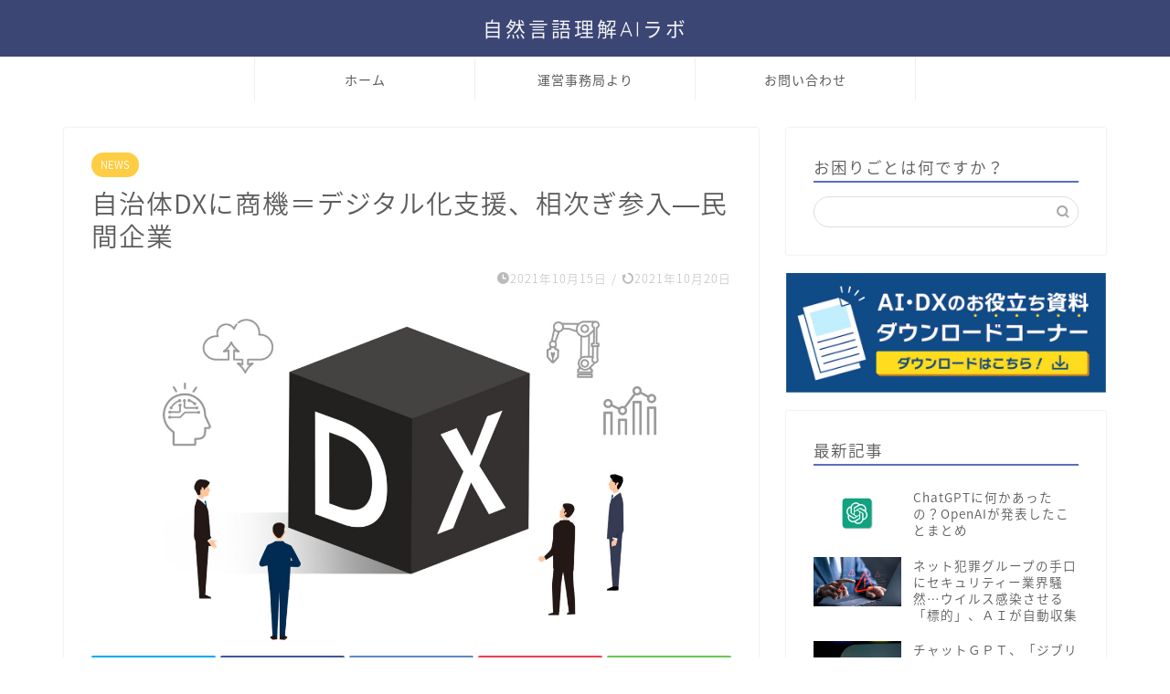

--- FILE ---
content_type: text/html; charset=UTF-8
request_url: http://ai-dx-lab.com/news2/
body_size: 22716
content:
<!DOCTYPE html>
<html lang="ja">
<head prefix="og: http://ogp.me/ns# fb: http://ogp.me/ns/fb# article: http://ogp.me/ns/article#">
<meta charset="utf-8">
<meta http-equiv="X-UA-Compatible" content="IE=edge">
<meta name="viewport" content="width=device-width, initial-scale=1">
<!-- ここからOGP -->
<meta property="og:type" content="blog">
<meta property="og:title" content="自治体DXに商機＝デジタル化支援、相次ぎ参入―民間企業｜自然言語理解AIラボ"> 
<meta property="og:url" content="http://ai-dx-lab.com/news2/"> 
<meta property="og:description" content="デジタル技術で既存制度を変革するデジタルトランスフォーメーション（ＤＸ）に取り組む地方自治体の支援に、民間企業が相次ぎ参"> 
<meta property="og:image" content="http://ai-dx-lab.com/wp-content/uploads/2021/10/shutterstock_1885094137-scaled.jpg">
<meta property="og:site_name" content="自然言語理解AIラボ">
<meta property="fb:admins" content="">
<meta name="twitter:card" content="summary_large_image">
<meta name="twitter:site" content="@Roanna_Support">
<!-- ここまでOGP --> 

<meta name="description" itemprop="description" content="デジタル技術で既存制度を変革するデジタルトランスフォーメーション（ＤＸ）に取り組む地方自治体の支援に、民間企業が相次ぎ参" >
<link rel="shortcut icon" href="http://ai-dx-lab.com/wp-content/themes/jin/favicon.ico">

<title>自治体DXに商機＝デジタル化支援、相次ぎ参入―民間企業｜自然言語理解AIラボ</title>
<meta name='robots' content='max-image-preview:large' />
<link rel='dns-prefetch' href='//ajax.googleapis.com' />
<link rel='dns-prefetch' href='//cdnjs.cloudflare.com' />
<link rel='dns-prefetch' href='//use.fontawesome.com' />
<link rel='dns-prefetch' href='//www.googletagmanager.com' />
<link rel="alternate" type="application/rss+xml" title="自然言語理解AIラボ &raquo; フィード" href="http://ai-dx-lab.com/feed/" />
<link rel="alternate" type="application/rss+xml" title="自然言語理解AIラボ &raquo; コメントフィード" href="http://ai-dx-lab.com/comments/feed/" />
<link rel="alternate" type="application/rss+xml" title="自然言語理解AIラボ &raquo; 自治体DXに商機＝デジタル化支援、相次ぎ参入―民間企業 のコメントのフィード" href="http://ai-dx-lab.com/news2/feed/" />
<link rel="alternate" title="oEmbed (JSON)" type="application/json+oembed" href="http://ai-dx-lab.com/wp-json/oembed/1.0/embed?url=http%3A%2F%2Fai-dx-lab.com%2Fnews2%2F" />
<link rel="alternate" title="oEmbed (XML)" type="text/xml+oembed" href="http://ai-dx-lab.com/wp-json/oembed/1.0/embed?url=http%3A%2F%2Fai-dx-lab.com%2Fnews2%2F&#038;format=xml" />
<style id='wp-img-auto-sizes-contain-inline-css' type='text/css'>
img:is([sizes=auto i],[sizes^="auto," i]){contain-intrinsic-size:3000px 1500px}
/*# sourceURL=wp-img-auto-sizes-contain-inline-css */
</style>
<style id='wp-emoji-styles-inline-css' type='text/css'>

	img.wp-smiley, img.emoji {
		display: inline !important;
		border: none !important;
		box-shadow: none !important;
		height: 1em !important;
		width: 1em !important;
		margin: 0 0.07em !important;
		vertical-align: -0.1em !important;
		background: none !important;
		padding: 0 !important;
	}
/*# sourceURL=wp-emoji-styles-inline-css */
</style>
<style id='wp-block-library-inline-css' type='text/css'>
:root{--wp-block-synced-color:#7a00df;--wp-block-synced-color--rgb:122,0,223;--wp-bound-block-color:var(--wp-block-synced-color);--wp-editor-canvas-background:#ddd;--wp-admin-theme-color:#007cba;--wp-admin-theme-color--rgb:0,124,186;--wp-admin-theme-color-darker-10:#006ba1;--wp-admin-theme-color-darker-10--rgb:0,107,160.5;--wp-admin-theme-color-darker-20:#005a87;--wp-admin-theme-color-darker-20--rgb:0,90,135;--wp-admin-border-width-focus:2px}@media (min-resolution:192dpi){:root{--wp-admin-border-width-focus:1.5px}}.wp-element-button{cursor:pointer}:root .has-very-light-gray-background-color{background-color:#eee}:root .has-very-dark-gray-background-color{background-color:#313131}:root .has-very-light-gray-color{color:#eee}:root .has-very-dark-gray-color{color:#313131}:root .has-vivid-green-cyan-to-vivid-cyan-blue-gradient-background{background:linear-gradient(135deg,#00d084,#0693e3)}:root .has-purple-crush-gradient-background{background:linear-gradient(135deg,#34e2e4,#4721fb 50%,#ab1dfe)}:root .has-hazy-dawn-gradient-background{background:linear-gradient(135deg,#faaca8,#dad0ec)}:root .has-subdued-olive-gradient-background{background:linear-gradient(135deg,#fafae1,#67a671)}:root .has-atomic-cream-gradient-background{background:linear-gradient(135deg,#fdd79a,#004a59)}:root .has-nightshade-gradient-background{background:linear-gradient(135deg,#330968,#31cdcf)}:root .has-midnight-gradient-background{background:linear-gradient(135deg,#020381,#2874fc)}:root{--wp--preset--font-size--normal:16px;--wp--preset--font-size--huge:42px}.has-regular-font-size{font-size:1em}.has-larger-font-size{font-size:2.625em}.has-normal-font-size{font-size:var(--wp--preset--font-size--normal)}.has-huge-font-size{font-size:var(--wp--preset--font-size--huge)}.has-text-align-center{text-align:center}.has-text-align-left{text-align:left}.has-text-align-right{text-align:right}.has-fit-text{white-space:nowrap!important}#end-resizable-editor-section{display:none}.aligncenter{clear:both}.items-justified-left{justify-content:flex-start}.items-justified-center{justify-content:center}.items-justified-right{justify-content:flex-end}.items-justified-space-between{justify-content:space-between}.screen-reader-text{border:0;clip-path:inset(50%);height:1px;margin:-1px;overflow:hidden;padding:0;position:absolute;width:1px;word-wrap:normal!important}.screen-reader-text:focus{background-color:#ddd;clip-path:none;color:#444;display:block;font-size:1em;height:auto;left:5px;line-height:normal;padding:15px 23px 14px;text-decoration:none;top:5px;width:auto;z-index:100000}html :where(.has-border-color){border-style:solid}html :where([style*=border-top-color]){border-top-style:solid}html :where([style*=border-right-color]){border-right-style:solid}html :where([style*=border-bottom-color]){border-bottom-style:solid}html :where([style*=border-left-color]){border-left-style:solid}html :where([style*=border-width]){border-style:solid}html :where([style*=border-top-width]){border-top-style:solid}html :where([style*=border-right-width]){border-right-style:solid}html :where([style*=border-bottom-width]){border-bottom-style:solid}html :where([style*=border-left-width]){border-left-style:solid}html :where(img[class*=wp-image-]){height:auto;max-width:100%}:where(figure){margin:0 0 1em}html :where(.is-position-sticky){--wp-admin--admin-bar--position-offset:var(--wp-admin--admin-bar--height,0px)}@media screen and (max-width:600px){html :where(.is-position-sticky){--wp-admin--admin-bar--position-offset:0px}}

/*# sourceURL=wp-block-library-inline-css */
</style><style id='wp-block-image-inline-css' type='text/css'>
.wp-block-image>a,.wp-block-image>figure>a{display:inline-block}.wp-block-image img{box-sizing:border-box;height:auto;max-width:100%;vertical-align:bottom}@media not (prefers-reduced-motion){.wp-block-image img.hide{visibility:hidden}.wp-block-image img.show{animation:show-content-image .4s}}.wp-block-image[style*=border-radius] img,.wp-block-image[style*=border-radius]>a{border-radius:inherit}.wp-block-image.has-custom-border img{box-sizing:border-box}.wp-block-image.aligncenter{text-align:center}.wp-block-image.alignfull>a,.wp-block-image.alignwide>a{width:100%}.wp-block-image.alignfull img,.wp-block-image.alignwide img{height:auto;width:100%}.wp-block-image .aligncenter,.wp-block-image .alignleft,.wp-block-image .alignright,.wp-block-image.aligncenter,.wp-block-image.alignleft,.wp-block-image.alignright{display:table}.wp-block-image .aligncenter>figcaption,.wp-block-image .alignleft>figcaption,.wp-block-image .alignright>figcaption,.wp-block-image.aligncenter>figcaption,.wp-block-image.alignleft>figcaption,.wp-block-image.alignright>figcaption{caption-side:bottom;display:table-caption}.wp-block-image .alignleft{float:left;margin:.5em 1em .5em 0}.wp-block-image .alignright{float:right;margin:.5em 0 .5em 1em}.wp-block-image .aligncenter{margin-left:auto;margin-right:auto}.wp-block-image :where(figcaption){margin-bottom:1em;margin-top:.5em}.wp-block-image.is-style-circle-mask img{border-radius:9999px}@supports ((-webkit-mask-image:none) or (mask-image:none)) or (-webkit-mask-image:none){.wp-block-image.is-style-circle-mask img{border-radius:0;-webkit-mask-image:url('data:image/svg+xml;utf8,<svg viewBox="0 0 100 100" xmlns="http://www.w3.org/2000/svg"><circle cx="50" cy="50" r="50"/></svg>');mask-image:url('data:image/svg+xml;utf8,<svg viewBox="0 0 100 100" xmlns="http://www.w3.org/2000/svg"><circle cx="50" cy="50" r="50"/></svg>');mask-mode:alpha;-webkit-mask-position:center;mask-position:center;-webkit-mask-repeat:no-repeat;mask-repeat:no-repeat;-webkit-mask-size:contain;mask-size:contain}}:root :where(.wp-block-image.is-style-rounded img,.wp-block-image .is-style-rounded img){border-radius:9999px}.wp-block-image figure{margin:0}.wp-lightbox-container{display:flex;flex-direction:column;position:relative}.wp-lightbox-container img{cursor:zoom-in}.wp-lightbox-container img:hover+button{opacity:1}.wp-lightbox-container button{align-items:center;backdrop-filter:blur(16px) saturate(180%);background-color:#5a5a5a40;border:none;border-radius:4px;cursor:zoom-in;display:flex;height:20px;justify-content:center;opacity:0;padding:0;position:absolute;right:16px;text-align:center;top:16px;width:20px;z-index:100}@media not (prefers-reduced-motion){.wp-lightbox-container button{transition:opacity .2s ease}}.wp-lightbox-container button:focus-visible{outline:3px auto #5a5a5a40;outline:3px auto -webkit-focus-ring-color;outline-offset:3px}.wp-lightbox-container button:hover{cursor:pointer;opacity:1}.wp-lightbox-container button:focus{opacity:1}.wp-lightbox-container button:focus,.wp-lightbox-container button:hover,.wp-lightbox-container button:not(:hover):not(:active):not(.has-background){background-color:#5a5a5a40;border:none}.wp-lightbox-overlay{box-sizing:border-box;cursor:zoom-out;height:100vh;left:0;overflow:hidden;position:fixed;top:0;visibility:hidden;width:100%;z-index:100000}.wp-lightbox-overlay .close-button{align-items:center;cursor:pointer;display:flex;justify-content:center;min-height:40px;min-width:40px;padding:0;position:absolute;right:calc(env(safe-area-inset-right) + 16px);top:calc(env(safe-area-inset-top) + 16px);z-index:5000000}.wp-lightbox-overlay .close-button:focus,.wp-lightbox-overlay .close-button:hover,.wp-lightbox-overlay .close-button:not(:hover):not(:active):not(.has-background){background:none;border:none}.wp-lightbox-overlay .lightbox-image-container{height:var(--wp--lightbox-container-height);left:50%;overflow:hidden;position:absolute;top:50%;transform:translate(-50%,-50%);transform-origin:top left;width:var(--wp--lightbox-container-width);z-index:9999999999}.wp-lightbox-overlay .wp-block-image{align-items:center;box-sizing:border-box;display:flex;height:100%;justify-content:center;margin:0;position:relative;transform-origin:0 0;width:100%;z-index:3000000}.wp-lightbox-overlay .wp-block-image img{height:var(--wp--lightbox-image-height);min-height:var(--wp--lightbox-image-height);min-width:var(--wp--lightbox-image-width);width:var(--wp--lightbox-image-width)}.wp-lightbox-overlay .wp-block-image figcaption{display:none}.wp-lightbox-overlay button{background:none;border:none}.wp-lightbox-overlay .scrim{background-color:#fff;height:100%;opacity:.9;position:absolute;width:100%;z-index:2000000}.wp-lightbox-overlay.active{visibility:visible}@media not (prefers-reduced-motion){.wp-lightbox-overlay.active{animation:turn-on-visibility .25s both}.wp-lightbox-overlay.active img{animation:turn-on-visibility .35s both}.wp-lightbox-overlay.show-closing-animation:not(.active){animation:turn-off-visibility .35s both}.wp-lightbox-overlay.show-closing-animation:not(.active) img{animation:turn-off-visibility .25s both}.wp-lightbox-overlay.zoom.active{animation:none;opacity:1;visibility:visible}.wp-lightbox-overlay.zoom.active .lightbox-image-container{animation:lightbox-zoom-in .4s}.wp-lightbox-overlay.zoom.active .lightbox-image-container img{animation:none}.wp-lightbox-overlay.zoom.active .scrim{animation:turn-on-visibility .4s forwards}.wp-lightbox-overlay.zoom.show-closing-animation:not(.active){animation:none}.wp-lightbox-overlay.zoom.show-closing-animation:not(.active) .lightbox-image-container{animation:lightbox-zoom-out .4s}.wp-lightbox-overlay.zoom.show-closing-animation:not(.active) .lightbox-image-container img{animation:none}.wp-lightbox-overlay.zoom.show-closing-animation:not(.active) .scrim{animation:turn-off-visibility .4s forwards}}@keyframes show-content-image{0%{visibility:hidden}99%{visibility:hidden}to{visibility:visible}}@keyframes turn-on-visibility{0%{opacity:0}to{opacity:1}}@keyframes turn-off-visibility{0%{opacity:1;visibility:visible}99%{opacity:0;visibility:visible}to{opacity:0;visibility:hidden}}@keyframes lightbox-zoom-in{0%{transform:translate(calc((-100vw + var(--wp--lightbox-scrollbar-width))/2 + var(--wp--lightbox-initial-left-position)),calc(-50vh + var(--wp--lightbox-initial-top-position))) scale(var(--wp--lightbox-scale))}to{transform:translate(-50%,-50%) scale(1)}}@keyframes lightbox-zoom-out{0%{transform:translate(-50%,-50%) scale(1);visibility:visible}99%{visibility:visible}to{transform:translate(calc((-100vw + var(--wp--lightbox-scrollbar-width))/2 + var(--wp--lightbox-initial-left-position)),calc(-50vh + var(--wp--lightbox-initial-top-position))) scale(var(--wp--lightbox-scale));visibility:hidden}}
/*# sourceURL=http://ai-dx-lab.com/wp-includes/blocks/image/style.min.css */
</style>
<style id='wp-block-paragraph-inline-css' type='text/css'>
.is-small-text{font-size:.875em}.is-regular-text{font-size:1em}.is-large-text{font-size:2.25em}.is-larger-text{font-size:3em}.has-drop-cap:not(:focus):first-letter{float:left;font-size:8.4em;font-style:normal;font-weight:100;line-height:.68;margin:.05em .1em 0 0;text-transform:uppercase}body.rtl .has-drop-cap:not(:focus):first-letter{float:none;margin-left:.1em}p.has-drop-cap.has-background{overflow:hidden}:root :where(p.has-background){padding:1.25em 2.375em}:where(p.has-text-color:not(.has-link-color)) a{color:inherit}p.has-text-align-left[style*="writing-mode:vertical-lr"],p.has-text-align-right[style*="writing-mode:vertical-rl"]{rotate:180deg}
/*# sourceURL=http://ai-dx-lab.com/wp-includes/blocks/paragraph/style.min.css */
</style>
<style id='global-styles-inline-css' type='text/css'>
:root{--wp--preset--aspect-ratio--square: 1;--wp--preset--aspect-ratio--4-3: 4/3;--wp--preset--aspect-ratio--3-4: 3/4;--wp--preset--aspect-ratio--3-2: 3/2;--wp--preset--aspect-ratio--2-3: 2/3;--wp--preset--aspect-ratio--16-9: 16/9;--wp--preset--aspect-ratio--9-16: 9/16;--wp--preset--color--black: #000000;--wp--preset--color--cyan-bluish-gray: #abb8c3;--wp--preset--color--white: #ffffff;--wp--preset--color--pale-pink: #f78da7;--wp--preset--color--vivid-red: #cf2e2e;--wp--preset--color--luminous-vivid-orange: #ff6900;--wp--preset--color--luminous-vivid-amber: #fcb900;--wp--preset--color--light-green-cyan: #7bdcb5;--wp--preset--color--vivid-green-cyan: #00d084;--wp--preset--color--pale-cyan-blue: #8ed1fc;--wp--preset--color--vivid-cyan-blue: #0693e3;--wp--preset--color--vivid-purple: #9b51e0;--wp--preset--gradient--vivid-cyan-blue-to-vivid-purple: linear-gradient(135deg,rgb(6,147,227) 0%,rgb(155,81,224) 100%);--wp--preset--gradient--light-green-cyan-to-vivid-green-cyan: linear-gradient(135deg,rgb(122,220,180) 0%,rgb(0,208,130) 100%);--wp--preset--gradient--luminous-vivid-amber-to-luminous-vivid-orange: linear-gradient(135deg,rgb(252,185,0) 0%,rgb(255,105,0) 100%);--wp--preset--gradient--luminous-vivid-orange-to-vivid-red: linear-gradient(135deg,rgb(255,105,0) 0%,rgb(207,46,46) 100%);--wp--preset--gradient--very-light-gray-to-cyan-bluish-gray: linear-gradient(135deg,rgb(238,238,238) 0%,rgb(169,184,195) 100%);--wp--preset--gradient--cool-to-warm-spectrum: linear-gradient(135deg,rgb(74,234,220) 0%,rgb(151,120,209) 20%,rgb(207,42,186) 40%,rgb(238,44,130) 60%,rgb(251,105,98) 80%,rgb(254,248,76) 100%);--wp--preset--gradient--blush-light-purple: linear-gradient(135deg,rgb(255,206,236) 0%,rgb(152,150,240) 100%);--wp--preset--gradient--blush-bordeaux: linear-gradient(135deg,rgb(254,205,165) 0%,rgb(254,45,45) 50%,rgb(107,0,62) 100%);--wp--preset--gradient--luminous-dusk: linear-gradient(135deg,rgb(255,203,112) 0%,rgb(199,81,192) 50%,rgb(65,88,208) 100%);--wp--preset--gradient--pale-ocean: linear-gradient(135deg,rgb(255,245,203) 0%,rgb(182,227,212) 50%,rgb(51,167,181) 100%);--wp--preset--gradient--electric-grass: linear-gradient(135deg,rgb(202,248,128) 0%,rgb(113,206,126) 100%);--wp--preset--gradient--midnight: linear-gradient(135deg,rgb(2,3,129) 0%,rgb(40,116,252) 100%);--wp--preset--font-size--small: 13px;--wp--preset--font-size--medium: 20px;--wp--preset--font-size--large: 36px;--wp--preset--font-size--x-large: 42px;--wp--preset--spacing--20: 0.44rem;--wp--preset--spacing--30: 0.67rem;--wp--preset--spacing--40: 1rem;--wp--preset--spacing--50: 1.5rem;--wp--preset--spacing--60: 2.25rem;--wp--preset--spacing--70: 3.38rem;--wp--preset--spacing--80: 5.06rem;--wp--preset--shadow--natural: 6px 6px 9px rgba(0, 0, 0, 0.2);--wp--preset--shadow--deep: 12px 12px 50px rgba(0, 0, 0, 0.4);--wp--preset--shadow--sharp: 6px 6px 0px rgba(0, 0, 0, 0.2);--wp--preset--shadow--outlined: 6px 6px 0px -3px rgb(255, 255, 255), 6px 6px rgb(0, 0, 0);--wp--preset--shadow--crisp: 6px 6px 0px rgb(0, 0, 0);}:where(.is-layout-flex){gap: 0.5em;}:where(.is-layout-grid){gap: 0.5em;}body .is-layout-flex{display: flex;}.is-layout-flex{flex-wrap: wrap;align-items: center;}.is-layout-flex > :is(*, div){margin: 0;}body .is-layout-grid{display: grid;}.is-layout-grid > :is(*, div){margin: 0;}:where(.wp-block-columns.is-layout-flex){gap: 2em;}:where(.wp-block-columns.is-layout-grid){gap: 2em;}:where(.wp-block-post-template.is-layout-flex){gap: 1.25em;}:where(.wp-block-post-template.is-layout-grid){gap: 1.25em;}.has-black-color{color: var(--wp--preset--color--black) !important;}.has-cyan-bluish-gray-color{color: var(--wp--preset--color--cyan-bluish-gray) !important;}.has-white-color{color: var(--wp--preset--color--white) !important;}.has-pale-pink-color{color: var(--wp--preset--color--pale-pink) !important;}.has-vivid-red-color{color: var(--wp--preset--color--vivid-red) !important;}.has-luminous-vivid-orange-color{color: var(--wp--preset--color--luminous-vivid-orange) !important;}.has-luminous-vivid-amber-color{color: var(--wp--preset--color--luminous-vivid-amber) !important;}.has-light-green-cyan-color{color: var(--wp--preset--color--light-green-cyan) !important;}.has-vivid-green-cyan-color{color: var(--wp--preset--color--vivid-green-cyan) !important;}.has-pale-cyan-blue-color{color: var(--wp--preset--color--pale-cyan-blue) !important;}.has-vivid-cyan-blue-color{color: var(--wp--preset--color--vivid-cyan-blue) !important;}.has-vivid-purple-color{color: var(--wp--preset--color--vivid-purple) !important;}.has-black-background-color{background-color: var(--wp--preset--color--black) !important;}.has-cyan-bluish-gray-background-color{background-color: var(--wp--preset--color--cyan-bluish-gray) !important;}.has-white-background-color{background-color: var(--wp--preset--color--white) !important;}.has-pale-pink-background-color{background-color: var(--wp--preset--color--pale-pink) !important;}.has-vivid-red-background-color{background-color: var(--wp--preset--color--vivid-red) !important;}.has-luminous-vivid-orange-background-color{background-color: var(--wp--preset--color--luminous-vivid-orange) !important;}.has-luminous-vivid-amber-background-color{background-color: var(--wp--preset--color--luminous-vivid-amber) !important;}.has-light-green-cyan-background-color{background-color: var(--wp--preset--color--light-green-cyan) !important;}.has-vivid-green-cyan-background-color{background-color: var(--wp--preset--color--vivid-green-cyan) !important;}.has-pale-cyan-blue-background-color{background-color: var(--wp--preset--color--pale-cyan-blue) !important;}.has-vivid-cyan-blue-background-color{background-color: var(--wp--preset--color--vivid-cyan-blue) !important;}.has-vivid-purple-background-color{background-color: var(--wp--preset--color--vivid-purple) !important;}.has-black-border-color{border-color: var(--wp--preset--color--black) !important;}.has-cyan-bluish-gray-border-color{border-color: var(--wp--preset--color--cyan-bluish-gray) !important;}.has-white-border-color{border-color: var(--wp--preset--color--white) !important;}.has-pale-pink-border-color{border-color: var(--wp--preset--color--pale-pink) !important;}.has-vivid-red-border-color{border-color: var(--wp--preset--color--vivid-red) !important;}.has-luminous-vivid-orange-border-color{border-color: var(--wp--preset--color--luminous-vivid-orange) !important;}.has-luminous-vivid-amber-border-color{border-color: var(--wp--preset--color--luminous-vivid-amber) !important;}.has-light-green-cyan-border-color{border-color: var(--wp--preset--color--light-green-cyan) !important;}.has-vivid-green-cyan-border-color{border-color: var(--wp--preset--color--vivid-green-cyan) !important;}.has-pale-cyan-blue-border-color{border-color: var(--wp--preset--color--pale-cyan-blue) !important;}.has-vivid-cyan-blue-border-color{border-color: var(--wp--preset--color--vivid-cyan-blue) !important;}.has-vivid-purple-border-color{border-color: var(--wp--preset--color--vivid-purple) !important;}.has-vivid-cyan-blue-to-vivid-purple-gradient-background{background: var(--wp--preset--gradient--vivid-cyan-blue-to-vivid-purple) !important;}.has-light-green-cyan-to-vivid-green-cyan-gradient-background{background: var(--wp--preset--gradient--light-green-cyan-to-vivid-green-cyan) !important;}.has-luminous-vivid-amber-to-luminous-vivid-orange-gradient-background{background: var(--wp--preset--gradient--luminous-vivid-amber-to-luminous-vivid-orange) !important;}.has-luminous-vivid-orange-to-vivid-red-gradient-background{background: var(--wp--preset--gradient--luminous-vivid-orange-to-vivid-red) !important;}.has-very-light-gray-to-cyan-bluish-gray-gradient-background{background: var(--wp--preset--gradient--very-light-gray-to-cyan-bluish-gray) !important;}.has-cool-to-warm-spectrum-gradient-background{background: var(--wp--preset--gradient--cool-to-warm-spectrum) !important;}.has-blush-light-purple-gradient-background{background: var(--wp--preset--gradient--blush-light-purple) !important;}.has-blush-bordeaux-gradient-background{background: var(--wp--preset--gradient--blush-bordeaux) !important;}.has-luminous-dusk-gradient-background{background: var(--wp--preset--gradient--luminous-dusk) !important;}.has-pale-ocean-gradient-background{background: var(--wp--preset--gradient--pale-ocean) !important;}.has-electric-grass-gradient-background{background: var(--wp--preset--gradient--electric-grass) !important;}.has-midnight-gradient-background{background: var(--wp--preset--gradient--midnight) !important;}.has-small-font-size{font-size: var(--wp--preset--font-size--small) !important;}.has-medium-font-size{font-size: var(--wp--preset--font-size--medium) !important;}.has-large-font-size{font-size: var(--wp--preset--font-size--large) !important;}.has-x-large-font-size{font-size: var(--wp--preset--font-size--x-large) !important;}
/*# sourceURL=global-styles-inline-css */
</style>

<style id='classic-theme-styles-inline-css' type='text/css'>
/*! This file is auto-generated */
.wp-block-button__link{color:#fff;background-color:#32373c;border-radius:9999px;box-shadow:none;text-decoration:none;padding:calc(.667em + 2px) calc(1.333em + 2px);font-size:1.125em}.wp-block-file__button{background:#32373c;color:#fff;text-decoration:none}
/*# sourceURL=/wp-includes/css/classic-themes.min.css */
</style>
<link rel='stylesheet' id='toc-screen-css' href='http://ai-dx-lab.com/wp-content/plugins/table-of-contents-plus/screen.min.css?ver=2106' type='text/css' media='all' />
<link rel='stylesheet' id='theme-style-css' href='http://ai-dx-lab.com/wp-content/themes/jin/style.css?ver=6.9' type='text/css' media='all' />
<link rel='stylesheet' id='fontawesome-style-css' href='https://use.fontawesome.com/releases/v5.6.3/css/all.css?ver=6.9' type='text/css' media='all' />
<link rel='stylesheet' id='swiper-style-css' href='https://cdnjs.cloudflare.com/ajax/libs/Swiper/4.0.7/css/swiper.min.css?ver=6.9' type='text/css' media='all' />

<!-- Google アナリティクス スニペット (Site Kit が追加) -->
<script type="text/javascript" src="https://www.googletagmanager.com/gtag/js?id=GT-T9BH5F6" id="google_gtagjs-js" async></script>
<script type="text/javascript" id="google_gtagjs-js-after">
/* <![CDATA[ */
window.dataLayer = window.dataLayer || [];function gtag(){dataLayer.push(arguments);}
gtag("js", new Date());
gtag("set", "developer_id.dZTNiMT", true);
gtag("config", "GT-T9BH5F6");
//# sourceURL=google_gtagjs-js-after
/* ]]> */
</script>

<!-- (ここまで) Google アナリティクス スニペット (Site Kit が追加) -->
<link rel="https://api.w.org/" href="http://ai-dx-lab.com/wp-json/" /><link rel="alternate" title="JSON" type="application/json" href="http://ai-dx-lab.com/wp-json/wp/v2/posts/214" /><link rel="canonical" href="http://ai-dx-lab.com/news2/" />
<link rel='shortlink' href='http://ai-dx-lab.com/?p=214' />
<meta name="generator" content="Site Kit by Google 1.103.0" />	<style type="text/css">
		#wrapper{
							background-color: #fff;
				background-image: url();
					}
		.related-entry-headline-text span:before,
		#comment-title span:before,
		#reply-title span:before{
			background-color: #596eba;
			border-color: #596eba!important;
		}
		
		#breadcrumb:after,
		#page-top a{	
			background-color: #3b4675;
		}
				footer{
			background-color: #3b4675;
		}
		.footer-inner a,
		#copyright,
		#copyright-center{
			border-color: #fff!important;
			color: #fff!important;
		}
		#footer-widget-area
		{
			border-color: #fff!important;
		}
				.page-top-footer a{
			color: #3b4675!important;
		}
				#breadcrumb ul li,
		#breadcrumb ul li a{
			color: #3b4675!important;
		}
		
		body,
		a,
		a:link,
		a:visited,
		.my-profile,
		.widgettitle,
		.tabBtn-mag label{
			color: #5b5b5b;
		}
		a:hover{
			color: #008db7;
		}
						.widget_nav_menu ul > li > a:before,
		.widget_categories ul > li > a:before,
		.widget_pages ul > li > a:before,
		.widget_recent_entries ul > li > a:before,
		.widget_archive ul > li > a:before,
		.widget_archive form:after,
		.widget_categories form:after,
		.widget_nav_menu ul > li > ul.sub-menu > li > a:before,
		.widget_categories ul > li > .children > li > a:before,
		.widget_pages ul > li > .children > li > a:before,
		.widget_nav_menu ul > li > ul.sub-menu > li > ul.sub-menu li > a:before,
		.widget_categories ul > li > .children > li > .children li > a:before,
		.widget_pages ul > li > .children > li > .children li > a:before{
			color: #596eba;
		}
		.widget_nav_menu ul .sub-menu .sub-menu li a:before{
			background-color: #5b5b5b!important;
		}
		footer .footer-widget,
		footer .footer-widget a,
		footer .footer-widget ul li,
		.footer-widget.widget_nav_menu ul > li > a:before,
		.footer-widget.widget_categories ul > li > a:before,
		.footer-widget.widget_recent_entries ul > li > a:before,
		.footer-widget.widget_pages ul > li > a:before,
		.footer-widget.widget_archive ul > li > a:before,
		footer .widget_tag_cloud .tagcloud a:before{
			color: #fff!important;
			border-color: #fff!important;
		}
		footer .footer-widget .widgettitle{
			color: #fff!important;
			border-color: #ffcd44!important;
		}
		footer .widget_nav_menu ul .children .children li a:before,
		footer .widget_categories ul .children .children li a:before,
		footer .widget_nav_menu ul .sub-menu .sub-menu li a:before{
			background-color: #fff!important;
		}
		#drawernav a:hover,
		.post-list-title,
		#prev-next p,
		#toc_container .toc_list li a{
			color: #5b5b5b!important;
		}
		
		#header-box{
			background-color: #3b4675;
		}
						@media (min-width: 768px) {
		#header-box .header-box10-bg:before,
		#header-box .header-box11-bg:before{
			border-radius: 2px;
		}
		}
										@media (min-width: 768px) {
			.top-image-meta{
				margin-top: calc(0px - 30px);
			}
		}
		@media (min-width: 1200px) {
			.top-image-meta{
				margin-top: calc(0px);
			}
		}
				.pickup-contents:before{
			background-color: #3b4675!important;
		}
		
		.main-image-text{
			color: #555;
		}
		.main-image-text-sub{
			color: #555;
		}
		
				@media (min-width: 481px) {
			#site-info{
				padding-top: 15px!important;
				padding-bottom: 15px!important;
			}
		}
		
		#site-info span a{
			color: #f4f4f4!important;
		}
		
				#headmenu .headsns .line a svg{
			fill: #f4f4f4!important;
		}
		#headmenu .headsns a,
		#headmenu{
			color: #f4f4f4!important;
			border-color:#f4f4f4!important;
		}
						.profile-follow .line-sns a svg{
			fill: #596eba!important;
		}
		.profile-follow .line-sns a:hover svg{
			fill: #ffcd44!important;
		}
		.profile-follow a{
			color: #596eba!important;
			border-color:#596eba!important;
		}
		.profile-follow a:hover,
		#headmenu .headsns a:hover{
			color:#ffcd44!important;
			border-color:#ffcd44!important;
		}
				.search-box:hover{
			color:#ffcd44!important;
			border-color:#ffcd44!important;
		}
				#header #headmenu .headsns .line a:hover svg{
			fill:#ffcd44!important;
		}
		.cps-icon-bar,
		#navtoggle:checked + .sp-menu-open .cps-icon-bar{
			background-color: #f4f4f4;
		}
		#nav-container{
			background-color: #fff;
		}
		.menu-box .menu-item svg{
			fill:#5b5b5b;
		}
		#drawernav ul.menu-box > li > a,
		#drawernav2 ul.menu-box > li > a,
		#drawernav3 ul.menu-box > li > a,
		#drawernav4 ul.menu-box > li > a,
		#drawernav5 ul.menu-box > li > a,
		#drawernav ul.menu-box > li.menu-item-has-children:after,
		#drawernav2 ul.menu-box > li.menu-item-has-children:after,
		#drawernav3 ul.menu-box > li.menu-item-has-children:after,
		#drawernav4 ul.menu-box > li.menu-item-has-children:after,
		#drawernav5 ul.menu-box > li.menu-item-has-children:after{
			color: #5b5b5b!important;
		}
		#drawernav ul.menu-box li a,
		#drawernav2 ul.menu-box li a,
		#drawernav3 ul.menu-box li a,
		#drawernav4 ul.menu-box li a,
		#drawernav5 ul.menu-box li a{
			font-size: 14px!important;
		}
		#drawernav3 ul.menu-box > li{
			color: #5b5b5b!important;
		}
		#drawernav4 .menu-box > .menu-item > a:after,
		#drawernav3 .menu-box > .menu-item > a:after,
		#drawernav .menu-box > .menu-item > a:after{
			background-color: #5b5b5b!important;
		}
		#drawernav2 .menu-box > .menu-item:hover,
		#drawernav5 .menu-box > .menu-item:hover{
			border-top-color: #596eba!important;
		}
				.cps-info-bar a{
			background-color: #ffcd44!important;
		}
				@media (min-width: 768px) {
			.post-list-mag .post-list-item:not(:nth-child(2n)){
				margin-right: 2.6%;
			}
		}
				@media (min-width: 768px) {
			#tab-1:checked ~ .tabBtn-mag li [for="tab-1"]:after,
			#tab-2:checked ~ .tabBtn-mag li [for="tab-2"]:after,
			#tab-3:checked ~ .tabBtn-mag li [for="tab-3"]:after,
			#tab-4:checked ~ .tabBtn-mag li [for="tab-4"]:after{
				border-top-color: #596eba!important;
			}
			.tabBtn-mag label{
				border-bottom-color: #596eba!important;
			}
		}
		#tab-1:checked ~ .tabBtn-mag li [for="tab-1"],
		#tab-2:checked ~ .tabBtn-mag li [for="tab-2"],
		#tab-3:checked ~ .tabBtn-mag li [for="tab-3"],
		#tab-4:checked ~ .tabBtn-mag li [for="tab-4"],
		#prev-next a.next:after,
		#prev-next a.prev:after,
		.more-cat-button a:hover span:before{
			background-color: #596eba!important;
		}
		

		.swiper-slide .post-list-cat,
		.post-list-mag .post-list-cat,
		.post-list-mag3col .post-list-cat,
		.post-list-mag-sp1col .post-list-cat,
		.swiper-pagination-bullet-active,
		.pickup-cat,
		.post-list .post-list-cat,
		#breadcrumb .bcHome a:hover span:before,
		.popular-item:nth-child(1) .pop-num,
		.popular-item:nth-child(2) .pop-num,
		.popular-item:nth-child(3) .pop-num{
			background-color: #ffcd44!important;
		}
		.sidebar-btn a,
		.profile-sns-menu{
			background-color: #ffcd44!important;
		}
		.sp-sns-menu a,
		.pickup-contents-box a:hover .pickup-title{
			border-color: #596eba!important;
			color: #596eba!important;
		}
				.pro-line svg{
			fill: #596eba!important;
		}
		.cps-post-cat a,
		.meta-cat,
		.popular-cat{
			background-color: #ffcd44!important;
			border-color: #ffcd44!important;
		}
		.tagicon,
		.tag-box a,
		#toc_container .toc_list > li,
		#toc_container .toc_title{
			color: #596eba!important;
		}
		.widget_tag_cloud a::before{
			color: #5b5b5b!important;
		}
		.tag-box a,
		#toc_container:before{
			border-color: #596eba!important;
		}
		.cps-post-cat a:hover{
			color: #008db7!important;
		}
		.pagination li:not([class*="current"]) a:hover,
		.widget_tag_cloud a:hover{
			background-color: #596eba!important;
		}
		.pagination li:not([class*="current"]) a:hover{
			opacity: 0.5!important;
		}
		.pagination li.current a{
			background-color: #596eba!important;
			border-color: #596eba!important;
		}
		.nextpage a:hover span {
			color: #596eba!important;
			border-color: #596eba!important;
		}
		.cta-content:before{
			background-color: #1cbdc9!important;
		}
		.cta-text,
		.info-title{
			color: #fff!important;
		}
		#footer-widget-area.footer_style1 .widgettitle{
			border-color: #ffcd44!important;
		}
		.sidebar_style1 .widgettitle,
		.sidebar_style5 .widgettitle{
			border-color: #596eba!important;
		}
		.sidebar_style2 .widgettitle,
		.sidebar_style4 .widgettitle,
		.sidebar_style6 .widgettitle,
		#home-bottom-widget .widgettitle,
		#home-top-widget .widgettitle,
		#post-bottom-widget .widgettitle,
		#post-top-widget .widgettitle{
			background-color: #596eba!important;
		}
		#home-bottom-widget .widget_search .search-box input[type="submit"],
		#home-top-widget .widget_search .search-box input[type="submit"],
		#post-bottom-widget .widget_search .search-box input[type="submit"],
		#post-top-widget .widget_search .search-box input[type="submit"]{
			background-color: #ffcd44!important;
		}
		
		.tn-logo-size{
			font-size: 160%!important;
		}
		@media (min-width: 481px) {
		.tn-logo-size img{
			width: calc(160%*0.5)!important;
		}
		}
		@media (min-width: 768px) {
		.tn-logo-size img{
			width: calc(160%*2.2)!important;
		}
		}
		@media (min-width: 1200px) {
		.tn-logo-size img{
			width: 160%!important;
		}
		}
		.sp-logo-size{
			font-size: 100%!important;
		}
		.sp-logo-size img{
			width: 100%!important;
		}
				.cps-post-main ul > li:before,
		.cps-post-main ol > li:before{
			background-color: #ffcd44!important;
		}
		.profile-card .profile-title{
			background-color: #596eba!important;
		}
		.profile-card{
			border-color: #596eba!important;
		}
		.cps-post-main a{
			color:#008db7;
		}
		.cps-post-main .marker{
			background: -webkit-linear-gradient( transparent 60%, #ffcedb 0% ) ;
			background: linear-gradient( transparent 60%, #ffcedb 0% ) ;
		}
		.cps-post-main .marker2{
			background: -webkit-linear-gradient( transparent 60%, #a9eaf2 0% ) ;
			background: linear-gradient( transparent 60%, #a9eaf2 0% ) ;
		}
		.cps-post-main .jic-sc{
			color:#e9546b;
		}
		
		
		.simple-box1{
			border-color:#ef9b9b!important;
		}
		.simple-box2{
			border-color:#f2bf7d!important;
		}
		.simple-box3{
			border-color:#b5e28a!important;
		}
		.simple-box4{
			border-color:#7badd8!important;
		}
		.simple-box4:before{
			background-color: #7badd8;
		}
		.simple-box5{
			border-color:#e896c7!important;
		}
		.simple-box5:before{
			background-color: #e896c7;
		}
		.simple-box6{
			background-color:#fffdef!important;
		}
		.simple-box7{
			border-color:#def1f9!important;
		}
		.simple-box7:before{
			background-color:#def1f9!important;
		}
		.simple-box8{
			border-color:#96ddc1!important;
		}
		.simple-box8:before{
			background-color:#96ddc1!important;
		}
		.simple-box9:before{
			background-color:#e1c0e8!important;
		}
				.simple-box9:after{
			border-color:#e1c0e8 #e1c0e8 #fff #fff!important;
		}
				
		.kaisetsu-box1:before,
		.kaisetsu-box1-title{
			background-color:#ffb49e!important;
		}
		.kaisetsu-box2{
			border-color:#89c2f4!important;
		}
		.kaisetsu-box2-title{
			background-color:#89c2f4!important;
		}
		.kaisetsu-box4{
			border-color:#ea91a9!important;
		}
		.kaisetsu-box4-title{
			background-color:#ea91a9!important;
		}
		.kaisetsu-box5:before{
			background-color:#57b3ba!important;
		}
		.kaisetsu-box5-title{
			background-color:#57b3ba!important;
		}
		
		.concept-box1{
			border-color:#85db8f!important;
		}
		.concept-box1:after{
			background-color:#85db8f!important;
		}
		.concept-box1:before{
			content:"ポイント"!important;
			color:#85db8f!important;
		}
		.concept-box2{
			border-color:#f7cf6a!important;
		}
		.concept-box2:after{
			background-color:#f7cf6a!important;
		}
		.concept-box2:before{
			content:"注意点"!important;
			color:#f7cf6a!important;
		}
		.concept-box3{
			border-color:#86cee8!important;
		}
		.concept-box3:after{
			background-color:#86cee8!important;
		}
		.concept-box3:before{
			content:"良い例"!important;
			color:#86cee8!important;
		}
		.concept-box4{
			border-color:#ed8989!important;
		}
		.concept-box4:after{
			background-color:#ed8989!important;
		}
		.concept-box4:before{
			content:"悪い例"!important;
			color:#ed8989!important;
		}
		.concept-box5{
			border-color:#9e9e9e!important;
		}
		.concept-box5:after{
			background-color:#9e9e9e!important;
		}
		.concept-box5:before{
			content:"参考"!important;
			color:#9e9e9e!important;
		}
		.concept-box6{
			border-color:#8eaced!important;
		}
		.concept-box6:after{
			background-color:#8eaced!important;
		}
		.concept-box6:before{
			content:"メモ"!important;
			color:#8eaced!important;
		}
		
		.innerlink-box1,
		.blog-card{
			border-color:#73bc9b!important;
		}
		.innerlink-box1-title{
			background-color:#73bc9b!important;
			border-color:#73bc9b!important;
		}
		.innerlink-box1:before,
		.blog-card-hl-box{
			background-color:#73bc9b!important;
		}
				
		.jin-ac-box01-title::after{
			color: #596eba;
		}
		
		.color-button01 a,
		.color-button01 a:hover,
		.color-button01:before{
			background-color: #008db7!important;
		}
		.top-image-btn-color a,
		.top-image-btn-color a:hover,
		.top-image-btn-color:before{
			background-color: #ffcd44!important;
		}
		.color-button02 a,
		.color-button02 a:hover,
		.color-button02:before{
			background-color: #d9333f!important;
		}
		
		.color-button01-big a,
		.color-button01-big a:hover,
		.color-button01-big:before{
			background-color: #3296d1!important;
		}
		.color-button01-big a,
		.color-button01-big:before{
			border-radius: 5px!important;
		}
		.color-button01-big a{
			padding-top: 20px!important;
			padding-bottom: 20px!important;
		}
		
		.color-button02-big a,
		.color-button02-big a:hover,
		.color-button02-big:before{
			background-color: #83d159!important;
		}
		.color-button02-big a,
		.color-button02-big:before{
			border-radius: 5px!important;
		}
		.color-button02-big a{
			padding-top: 20px!important;
			padding-bottom: 20px!important;
		}
				.color-button01-big{
			width: 75%!important;
		}
		.color-button02-big{
			width: 75%!important;
		}
				
		
					.top-image-btn-color:before,
			.color-button01:before,
			.color-button02:before,
			.color-button01-big:before,
			.color-button02-big:before{
				bottom: -1px;
				left: -1px;
				width: 100%;
				height: 100%;
				border-radius: 6px;
				box-shadow: 0px 1px 5px 0px rgba(0, 0, 0, 0.25);
				-webkit-transition: all .4s;
				transition: all .4s;
			}
			.top-image-btn-color a:hover,
			.color-button01 a:hover,
			.color-button02 a:hover,
			.color-button01-big a:hover,
			.color-button02-big a:hover{
				-webkit-transform: translateY(2px);
				transform: translateY(2px);
				-webkit-filter: brightness(0.95);
				 filter: brightness(0.95);
			}
			.top-image-btn-color:hover:before,
			.color-button01:hover:before,
			.color-button02:hover:before,
			.color-button01-big:hover:before,
			.color-button02-big:hover:before{
				-webkit-transform: translateY(2px);
				transform: translateY(2px);
				box-shadow: none!important;
			}
				
		.h2-style01 h2,
		.h2-style02 h2:before,
		.h2-style03 h2,
		.h2-style04 h2:before,
		.h2-style05 h2,
		.h2-style07 h2:before,
		.h2-style07 h2:after,
		.h3-style03 h3:before,
		.h3-style02 h3:before,
		.h3-style05 h3:before,
		.h3-style07 h3:before,
		.h2-style08 h2:after,
		.h2-style10 h2:before,
		.h2-style10 h2:after,
		.h3-style02 h3:after,
		.h4-style02 h4:before{
			background-color: #596eba!important;
		}
		.h3-style01 h3,
		.h3-style04 h3,
		.h3-style05 h3,
		.h3-style06 h3,
		.h4-style01 h4,
		.h2-style02 h2,
		.h2-style08 h2,
		.h2-style08 h2:before,
		.h2-style09 h2,
		.h4-style03 h4{
			border-color: #596eba!important;
		}
		.h2-style05 h2:before{
			border-top-color: #596eba!important;
		}
		.h2-style06 h2:before,
		.sidebar_style3 .widgettitle:after{
			background-image: linear-gradient(
				-45deg,
				transparent 25%,
				#596eba 25%,
				#596eba 50%,
				transparent 50%,
				transparent 75%,
				#596eba 75%,
				#596eba			);
		}
				.jin-h2-icons.h2-style02 h2 .jic:before,
		.jin-h2-icons.h2-style04 h2 .jic:before,
		.jin-h2-icons.h2-style06 h2 .jic:before,
		.jin-h2-icons.h2-style07 h2 .jic:before,
		.jin-h2-icons.h2-style08 h2 .jic:before,
		.jin-h2-icons.h2-style09 h2 .jic:before,
		.jin-h2-icons.h2-style10 h2 .jic:before,
		.jin-h3-icons.h3-style01 h3 .jic:before,
		.jin-h3-icons.h3-style02 h3 .jic:before,
		.jin-h3-icons.h3-style03 h3 .jic:before,
		.jin-h3-icons.h3-style04 h3 .jic:before,
		.jin-h3-icons.h3-style05 h3 .jic:before,
		.jin-h3-icons.h3-style06 h3 .jic:before,
		.jin-h3-icons.h3-style07 h3 .jic:before,
		.jin-h4-icons.h4-style01 h4 .jic:before,
		.jin-h4-icons.h4-style02 h4 .jic:before,
		.jin-h4-icons.h4-style03 h4 .jic:before,
		.jin-h4-icons.h4-style04 h4 .jic:before{
			color:#596eba;
		}
		
		@media all and (-ms-high-contrast:none){
			*::-ms-backdrop, .color-button01:before,
			.color-button02:before,
			.color-button01-big:before,
			.color-button02-big:before{
				background-color: #595857!important;
			}
		}
		
		.jin-lp-h2 h2,
		.jin-lp-h2 h2{
			background-color: transparent!important;
			border-color: transparent!important;
			color: #5b5b5b!important;
		}
		.jincolumn-h3style2{
			border-color:#596eba!important;
		}
		.jinlph2-style1 h2:first-letter{
			color:#596eba!important;
		}
		.jinlph2-style2 h2,
		.jinlph2-style3 h2{
			border-color:#596eba!important;
		}
		.jin-photo-title .jin-fusen1-down,
		.jin-photo-title .jin-fusen1-even,
		.jin-photo-title .jin-fusen1-up{
			border-left-color:#596eba;
		}
		.jin-photo-title .jin-fusen2,
		.jin-photo-title .jin-fusen3{
			background-color:#596eba;
		}
		.jin-photo-title .jin-fusen2:before,
		.jin-photo-title .jin-fusen3:before {
			border-top-color: #596eba;
		}
		.has-huge-font-size{
			font-size:42px!important;
		}
		.has-large-font-size{
			font-size:36px!important;
		}
		.has-medium-font-size{
			font-size:20px!important;
		}
		.has-normal-font-size{
			font-size:16px!important;
		}
		.has-small-font-size{
			font-size:13px!important;
		}
		
		
	</style>
		<style type="text/css" id="wp-custom-css">
			@media (min-width: 768px) {
 span.post-list-cat {
top:auto !important;
bottom:11px !important;
}}

@media (max-width: 767px) {
 span.post-list-cat {
top:auto !important;
bottom:7px !important;
}}

		</style>
		<link href="http://ai-dx-lab.com/wp-content/themes/jin/css/style.css" rel="stylesheet" />
<!--カエレバCSS-->
<!--アプリーチCSS-->

<!-- Global site tag (gtag.js) - Google Analytics -->
<script async src="https://www.googletagmanager.com/gtag/js?id=UA-208614595-1"></script>
<script>
  window.dataLayer = window.dataLayer || [];
  function gtag(){dataLayer.push(arguments);}
  gtag('js', new Date());

  gtag('config', 'UA-208614595-1');
</script>

</head>
<body class="wp-singular post-template-default single single-post postid-214 single-format-standard wp-theme-jin" id="nts-style">
<div id="wrapper">

		
	<div id="scroll-content" class="animate">
	
		<!--ヘッダー-->

								
<div id="header-box" class="tn_on header-box animate">
	<div id="header" class="header-type2 header animate">
		
		<div id="site-info" class="ef">
												<span class="tn-logo-size"><a href='http://ai-dx-lab.com/' title='自然言語理解AIラボ' rel='home'>自然言語理解AIラボ</a></span>
									</div>

	
		
	</div>
	
		
</div>


		
	<!--グローバルナビゲーション layout1-->
				<div id="nav-container" class="header-style4-animate animate">
			<div id="drawernav2" class="ef">
				<nav class="fixed-content"><ul class="menu-box"><li class="menu-item menu-item-type-custom menu-item-object-custom menu-item-home menu-item-8"><a href="http://ai-dx-lab.com">ホーム</a></li>
<li class="menu-item menu-item-type-post_type menu-item-object-page menu-item-40"><a href="http://ai-dx-lab.com/about/">運営事務局より</a></li>
<li class="menu-item menu-item-type-post_type menu-item-object-page menu-item-118"><a href="http://ai-dx-lab.com/contact/">お問い合わせ</a></li>
</ul></nav>			</div>
		</div>
				<!--グローバルナビゲーション layout1-->
	
			<!--ヘッダー画像-->
																				<!--ヘッダー画像-->
			
		<!--ヘッダー-->

		<div class="clearfix"></div>

			
																				
		
	<div id="contents">

		<!--メインコンテンツ-->
			<main id="main-contents" class="main-contents article_style1 animate" itemprop="mainContentOfPage">
				
								
				<section class="cps-post-box hentry">
																	<article class="cps-post">
							<header class="cps-post-header">
																<span class="cps-post-cat category-news" itemprop="keywords"><a href="http://ai-dx-lab.com/category/news/" style="background-color:!important;">NEWS</a></span>
																<h1 class="cps-post-title entry-title" itemprop="headline">自治体DXに商機＝デジタル化支援、相次ぎ参入―民間企業</h1>
								<div class="cps-post-meta vcard">
									<span class="writer fn" itemprop="author" itemscope itemtype="https://schema.org/Person"><span itemprop="name">aidx</span></span>
									<span class="cps-post-date-box">
												<span class="cps-post-date"><i class="jic jin-ifont-watch" aria-hidden="true"></i>&nbsp;<time class="entry-date date published" datetime="2021-10-15T17:28:00+09:00">2021年10月15日</time></span>
	<span class="timeslash"> /</span>
	<time class="entry-date date updated" datetime="2021-10-20T17:31:03+09:00"><span class="cps-post-date"><i class="jic jin-ifont-reload" aria-hidden="true"></i>&nbsp;2021年10月20日</span></time>
										</span>
								</div>
								
							</header>
																																													<div class="cps-post-thumb" itemscope itemtype="https://schema.org/ImageObject">
												<img src="http://ai-dx-lab.com/wp-content/uploads/2021/10/shutterstock_1885094137-1280x720.jpg" class="attachment-large_size size-large_size wp-post-image" alt="" width ="700" height ="393" decoding="async" fetchpriority="high" srcset="http://ai-dx-lab.com/wp-content/uploads/2021/10/shutterstock_1885094137-1280x720.jpg 1280w, http://ai-dx-lab.com/wp-content/uploads/2021/10/shutterstock_1885094137-320x180.jpg 320w, http://ai-dx-lab.com/wp-content/uploads/2021/10/shutterstock_1885094137-640x360.jpg 640w" sizes="(max-width: 1280px) 100vw, 1280px" />											</div>
																																																										<div class="share-top sns-design-type01">
	<div class="sns-top">
		<ol>
			<!--ツイートボタン-->
							<li class="twitter"><a href="https://twitter.com/share?url=http%3A%2F%2Fai-dx-lab.com%2Fnews2%2F&text=%E8%87%AA%E6%B2%BB%E4%BD%93DX%E3%81%AB%E5%95%86%E6%A9%9F%EF%BC%9D%E3%83%87%E3%82%B8%E3%82%BF%E3%83%AB%E5%8C%96%E6%94%AF%E6%8F%B4%E3%80%81%E7%9B%B8%E6%AC%A1%E3%81%8E%E5%8F%82%E5%85%A5%E2%80%95%E6%B0%91%E9%96%93%E4%BC%81%E6%A5%AD - 自然言語理解AIラボ&via=Roanna_Support&hashtags=自然言語理解AIラボ&related=Roanna_Support"><i class="jic jin-ifont-twitter"></i></a>
				</li>
						<!--Facebookボタン-->
							<li class="facebook">
				<a href="https://www.facebook.com/sharer.php?src=bm&u=http%3A%2F%2Fai-dx-lab.com%2Fnews2%2F&t=%E8%87%AA%E6%B2%BB%E4%BD%93DX%E3%81%AB%E5%95%86%E6%A9%9F%EF%BC%9D%E3%83%87%E3%82%B8%E3%82%BF%E3%83%AB%E5%8C%96%E6%94%AF%E6%8F%B4%E3%80%81%E7%9B%B8%E6%AC%A1%E3%81%8E%E5%8F%82%E5%85%A5%E2%80%95%E6%B0%91%E9%96%93%E4%BC%81%E6%A5%AD - 自然言語理解AIラボ" onclick="javascript:window.open(this.href, '', 'menubar=no,toolbar=no,resizable=yes,scrollbars=yes,height=300,width=600');return false;"><i class="jic jin-ifont-facebook-t" aria-hidden="true"></i></a>
				</li>
						<!--はてブボタン-->
							<li class="hatebu">
				<a href="https://b.hatena.ne.jp/add?mode=confirm&url=http%3A%2F%2Fai-dx-lab.com%2Fnews2%2F" onclick="javascript:window.open(this.href, '', 'menubar=no,toolbar=no,resizable=yes,scrollbars=yes,height=400,width=510');return false;" ><i class="font-hatena"></i></a>
				</li>
						<!--Poketボタン-->
							<li class="pocket">
				<a href="https://getpocket.com/edit?url=http%3A%2F%2Fai-dx-lab.com%2Fnews2%2F&title=%E8%87%AA%E6%B2%BB%E4%BD%93DX%E3%81%AB%E5%95%86%E6%A9%9F%EF%BC%9D%E3%83%87%E3%82%B8%E3%82%BF%E3%83%AB%E5%8C%96%E6%94%AF%E6%8F%B4%E3%80%81%E7%9B%B8%E6%AC%A1%E3%81%8E%E5%8F%82%E5%85%A5%E2%80%95%E6%B0%91%E9%96%93%E4%BC%81%E6%A5%AD - 自然言語理解AIラボ"><i class="jic jin-ifont-pocket" aria-hidden="true"></i></a>
				</li>
							<li class="line">
				<a href="https://line.me/R/msg/text/?http%3A%2F%2Fai-dx-lab.com%2Fnews2%2F"><i class="jic jin-ifont-line" aria-hidden="true"></i></a>
				</li>
		</ol>
	</div>
</div>
<div class="clearfix"></div>
															
							<div class="cps-post-main-box">
								<div class="cps-post-main    h2-style01 h3-style06 h4-style01 entry-content  " itemprop="articleBody">

									<div class="clearfix"></div>
	
									
<p>デジタル技術で既存制度を変革するデジタルトランスフォーメーション（ＤＸ）に取り組む地方自治体の支援に、民間企業が相次ぎ参入している。人口減少による職員不足や税収減に直面する自治体にとって、ＤＸを通じた業務効率化と住民サービスの維持・向上は喫緊の課題。デジタル庁発足も追い風に進み始めた自治体ＤＸに、商機を見いだしている。</p>



<p><a href="https://www.jiji.com/jc/article?k=2021100300220&amp;g=eco&amp;utm_source=yahoo&amp;utm_medium=referral&amp;utm_campaign=link_back_auto" target="_blank" rel="noreferrer noopener">自治体DXに商機＝デジタル化支援、相次ぎ参入―民間企業</a></p>



<figure class="wp-block-image size-large"><img decoding="async" width="1024" height="614" src="https://ai-dx-lab.com/wp-content/uploads/2021/10/shutterstock_1885094137-1024x614.jpg" alt="" class="wp-image-215" srcset="http://ai-dx-lab.com/wp-content/uploads/2021/10/shutterstock_1885094137-1024x614.jpg 1024w, http://ai-dx-lab.com/wp-content/uploads/2021/10/shutterstock_1885094137-300x180.jpg 300w, http://ai-dx-lab.com/wp-content/uploads/2021/10/shutterstock_1885094137-768x461.jpg 768w, http://ai-dx-lab.com/wp-content/uploads/2021/10/shutterstock_1885094137-1536x922.jpg 1536w, http://ai-dx-lab.com/wp-content/uploads/2021/10/shutterstock_1885094137-2048x1229.jpg 2048w" sizes="(max-width: 1024px) 100vw, 1024px" /></figure>



<p>政府は２０２５年度までに、住民税や児童手当などの基幹システムを共通化する方針とのこと。<br>NECも「自治体がDXを推進しようとしている昨今の動きは、私たちにとってビジネスチャンスと考えている。2020年にコロナ禍対策で実施された特別定額給付金の支給の際、多くの自治体で混乱が生じたことが、自治体側の動きを加速させている」と語っています。今後、この波は大きくなっていくと考えられます。</p>
									
																		
									
																		
									
									
									<div class="clearfix"></div>
<div class="adarea-box">
	</div>
									
																		<div class="related-ad-unit-area"></div>
																		
																			<div class="share sns-design-type01">
	<div class="sns">
		<ol>
			<!--ツイートボタン-->
							<li class="twitter"><a href="https://twitter.com/share?url=http%3A%2F%2Fai-dx-lab.com%2Fnews2%2F&text=%E8%87%AA%E6%B2%BB%E4%BD%93DX%E3%81%AB%E5%95%86%E6%A9%9F%EF%BC%9D%E3%83%87%E3%82%B8%E3%82%BF%E3%83%AB%E5%8C%96%E6%94%AF%E6%8F%B4%E3%80%81%E7%9B%B8%E6%AC%A1%E3%81%8E%E5%8F%82%E5%85%A5%E2%80%95%E6%B0%91%E9%96%93%E4%BC%81%E6%A5%AD - 自然言語理解AIラボ&via=Roanna_Support&hashtags=自然言語理解AIラボ&related=Roanna_Support"><i class="jic jin-ifont-twitter"></i></a>
				</li>
						<!--Facebookボタン-->
							<li class="facebook">
				<a href="https://www.facebook.com/sharer.php?src=bm&u=http%3A%2F%2Fai-dx-lab.com%2Fnews2%2F&t=%E8%87%AA%E6%B2%BB%E4%BD%93DX%E3%81%AB%E5%95%86%E6%A9%9F%EF%BC%9D%E3%83%87%E3%82%B8%E3%82%BF%E3%83%AB%E5%8C%96%E6%94%AF%E6%8F%B4%E3%80%81%E7%9B%B8%E6%AC%A1%E3%81%8E%E5%8F%82%E5%85%A5%E2%80%95%E6%B0%91%E9%96%93%E4%BC%81%E6%A5%AD - 自然言語理解AIラボ" onclick="javascript:window.open(this.href, '', 'menubar=no,toolbar=no,resizable=yes,scrollbars=yes,height=300,width=600');return false;"><i class="jic jin-ifont-facebook-t" aria-hidden="true"></i></a>
				</li>
						<!--はてブボタン-->
							<li class="hatebu">
				<a href="https://b.hatena.ne.jp/add?mode=confirm&url=http%3A%2F%2Fai-dx-lab.com%2Fnews2%2F" onclick="javascript:window.open(this.href, '', 'menubar=no,toolbar=no,resizable=yes,scrollbars=yes,height=400,width=510');return false;" ><i class="font-hatena"></i></a>
				</li>
						<!--Poketボタン-->
							<li class="pocket">
				<a href="https://getpocket.com/edit?url=http%3A%2F%2Fai-dx-lab.com%2Fnews2%2F&title=%E8%87%AA%E6%B2%BB%E4%BD%93DX%E3%81%AB%E5%95%86%E6%A9%9F%EF%BC%9D%E3%83%87%E3%82%B8%E3%82%BF%E3%83%AB%E5%8C%96%E6%94%AF%E6%8F%B4%E3%80%81%E7%9B%B8%E6%AC%A1%E3%81%8E%E5%8F%82%E5%85%A5%E2%80%95%E6%B0%91%E9%96%93%E4%BC%81%E6%A5%AD - 自然言語理解AIラボ"><i class="jic jin-ifont-pocket" aria-hidden="true"></i></a>
				</li>
							<li class="line">
				<a href="https://line.me/R/msg/text/?http%3A%2F%2Fai-dx-lab.com%2Fnews2%2F"><i class="jic jin-ifont-line" aria-hidden="true"></i></a>
				</li>
		</ol>
	</div>
</div>

																		
									

															
								</div>
							</div>
						</article>
						
														</section>
				
								
																
								
<div class="toppost-list-box-simple">
<section class="related-entry-section toppost-list-box-inner">
		<div class="related-entry-headline">
		<div class="related-entry-headline-text ef"><span class="fa-headline"><i class="jic jin-ifont-post" aria-hidden="true"></i>RELATED POST</span></div>
	</div>
						<div class="post-list-mag3col-slide related-slide">
			<div class="swiper-container2">
				<ul class="swiper-wrapper">
					<li class="swiper-slide">
	<article class="post-list-item" itemscope itemtype="https://schema.org/BlogPosting">
		<a class="post-list-link" rel="bookmark" href="http://ai-dx-lab.com/news77/" itemprop='mainEntityOfPage'>
			<div class="post-list-inner">
				<div class="post-list-thumb" itemprop="image" itemscope itemtype="https://schema.org/ImageObject">
																		<img src="http://ai-dx-lab.com/wp-content/uploads/2023/03/AdobeStock_428048366-640x360.jpeg" class="attachment-small_size size-small_size wp-post-image" alt="" width ="235" height ="132" decoding="async" loading="lazy" srcset="http://ai-dx-lab.com/wp-content/uploads/2023/03/AdobeStock_428048366-640x360.jpeg 640w, http://ai-dx-lab.com/wp-content/uploads/2023/03/AdobeStock_428048366-320x180.jpeg 320w, http://ai-dx-lab.com/wp-content/uploads/2023/03/AdobeStock_428048366-1280x720.jpeg 1280w" sizes="auto, (max-width: 640px) 100vw, 640px" />							<meta itemprop="url" content="http://ai-dx-lab.com/wp-content/uploads/2023/03/AdobeStock_428048366-640x360.jpeg">
							<meta itemprop="width" content="320">
							<meta itemprop="height" content="180">
															</div>
				<div class="post-list-meta vcard">
										<span class="post-list-cat category-news" style="background-color:!important;" itemprop="keywords">NEWS</span>
					
					<h2 class="post-list-title entry-title" itemprop="headline">DXセレクション2023を公表しました！（経済産業省）</h2>
											<span class="post-list-date date updated ef" itemprop="datePublished dateModified" datetime="2023-03-17" content="2023-03-17">2023年3月17日</span>
					
					<span class="writer fn" itemprop="author" itemscope itemtype="https://schema.org/Person"><span itemprop="name">aidx</span></span>

					<div class="post-list-publisher" itemprop="publisher" itemscope itemtype="https://schema.org/Organization">
						<span itemprop="logo" itemscope itemtype="https://schema.org/ImageObject">
							<span itemprop="url"></span>
						</span>
						<span itemprop="name">自然言語理解AIラボ</span>
					</div>
				</div>
			</div>
		</a>
	</article>
</li>					<li class="swiper-slide">
	<article class="post-list-item" itemscope itemtype="https://schema.org/BlogPosting">
		<a class="post-list-link" rel="bookmark" href="http://ai-dx-lab.com/news123/" itemprop='mainEntityOfPage'>
			<div class="post-list-inner">
				<div class="post-list-thumb" itemprop="image" itemscope itemtype="https://schema.org/ImageObject">
																		<img src="http://ai-dx-lab.com/wp-content/uploads/2024/01/AdobeStock_571280209-640x360.jpeg" class="attachment-small_size size-small_size wp-post-image" alt="" width ="235" height ="132" decoding="async" loading="lazy" srcset="http://ai-dx-lab.com/wp-content/uploads/2024/01/AdobeStock_571280209-640x360.jpeg 640w, http://ai-dx-lab.com/wp-content/uploads/2024/01/AdobeStock_571280209-320x180.jpeg 320w, http://ai-dx-lab.com/wp-content/uploads/2024/01/AdobeStock_571280209-1280x720.jpeg 1280w" sizes="auto, (max-width: 640px) 100vw, 640px" />							<meta itemprop="url" content="http://ai-dx-lab.com/wp-content/uploads/2024/01/AdobeStock_571280209-640x360.jpeg">
							<meta itemprop="width" content="320">
							<meta itemprop="height" content="180">
															</div>
				<div class="post-list-meta vcard">
										<span class="post-list-cat category-news" style="background-color:!important;" itemprop="keywords">NEWS</span>
					
					<h2 class="post-list-title entry-title" itemprop="headline">AIによる「人間失業時代」は本当にやってくるのか…京都大学教授が「哲学講義」で論じて...</h2>
											<span class="post-list-date date updated ef" itemprop="datePublished dateModified" datetime="2024-01-18" content="2024-01-18">2024年1月18日</span>
					
					<span class="writer fn" itemprop="author" itemscope itemtype="https://schema.org/Person"><span itemprop="name">aidx</span></span>

					<div class="post-list-publisher" itemprop="publisher" itemscope itemtype="https://schema.org/Organization">
						<span itemprop="logo" itemscope itemtype="https://schema.org/ImageObject">
							<span itemprop="url"></span>
						</span>
						<span itemprop="name">自然言語理解AIラボ</span>
					</div>
				</div>
			</div>
		</a>
	</article>
</li>					<li class="swiper-slide">
	<article class="post-list-item" itemscope itemtype="https://schema.org/BlogPosting">
		<a class="post-list-link" rel="bookmark" href="http://ai-dx-lab.com/news71/" itemprop='mainEntityOfPage'>
			<div class="post-list-inner">
				<div class="post-list-thumb" itemprop="image" itemscope itemtype="https://schema.org/ImageObject">
																		<img src="http://ai-dx-lab.com/wp-content/uploads/2023/02/AdobeStock_488929227-640x360.jpeg" class="attachment-small_size size-small_size wp-post-image" alt="" width ="235" height ="132" decoding="async" loading="lazy" srcset="http://ai-dx-lab.com/wp-content/uploads/2023/02/AdobeStock_488929227-640x360.jpeg 640w, http://ai-dx-lab.com/wp-content/uploads/2023/02/AdobeStock_488929227-300x169.jpeg 300w, http://ai-dx-lab.com/wp-content/uploads/2023/02/AdobeStock_488929227-1024x576.jpeg 1024w, http://ai-dx-lab.com/wp-content/uploads/2023/02/AdobeStock_488929227-768x432.jpeg 768w, http://ai-dx-lab.com/wp-content/uploads/2023/02/AdobeStock_488929227-1536x864.jpeg 1536w, http://ai-dx-lab.com/wp-content/uploads/2023/02/AdobeStock_488929227-2048x1152.jpeg 2048w, http://ai-dx-lab.com/wp-content/uploads/2023/02/AdobeStock_488929227-320x180.jpeg 320w, http://ai-dx-lab.com/wp-content/uploads/2023/02/AdobeStock_488929227-1280x720.jpeg 1280w" sizes="auto, (max-width: 640px) 100vw, 640px" />							<meta itemprop="url" content="http://ai-dx-lab.com/wp-content/uploads/2023/02/AdobeStock_488929227-640x360.jpeg">
							<meta itemprop="width" content="320">
							<meta itemprop="height" content="180">
															</div>
				<div class="post-list-meta vcard">
										<span class="post-list-cat category-news" style="background-color:!important;" itemprop="keywords">NEWS</span>
					
					<h2 class="post-list-title entry-title" itemprop="headline">画期的な「AIスーツケース」に小池都知事もビックリ！ 東京都が次世代モビリティによる...</h2>
											<span class="post-list-date date updated ef" itemprop="datePublished dateModified" datetime="2023-02-03" content="2023-02-03">2023年2月3日</span>
					
					<span class="writer fn" itemprop="author" itemscope itemtype="https://schema.org/Person"><span itemprop="name">aidx</span></span>

					<div class="post-list-publisher" itemprop="publisher" itemscope itemtype="https://schema.org/Organization">
						<span itemprop="logo" itemscope itemtype="https://schema.org/ImageObject">
							<span itemprop="url"></span>
						</span>
						<span itemprop="name">自然言語理解AIラボ</span>
					</div>
				</div>
			</div>
		</a>
	</article>
</li>						</ul>
				<div class="swiper-pagination"></div>
				<div class="swiper-button-prev"></div>
				<div class="swiper-button-next"></div>
			</div>
		</div>
			</section>
</div>
<div class="clearfix"></div>
	

									
				
				
					<div id="prev-next" class="clearfix">
		
					<a class="prev" href="http://ai-dx-lab.com/news1/" title="Google、AIで情報をより便利に、マルチモーダルによる自然で直観的な検索">
				<div class="metabox">
											<img src="http://ai-dx-lab.com/wp-content/uploads/2021/10/shutterstock_185580974-320x180.jpg" class="attachment-cps_thumbnails size-cps_thumbnails wp-post-image" alt="" width ="151" height ="85" decoding="async" loading="lazy" srcset="http://ai-dx-lab.com/wp-content/uploads/2021/10/shutterstock_185580974-320x180.jpg 320w, http://ai-dx-lab.com/wp-content/uploads/2021/10/shutterstock_185580974-640x360.jpg 640w" sizes="auto, (max-width: 320px) 100vw, 320px" />										
					<p>Google、AIで情報をより便利に、マルチモーダルによる自然で直観的な...</p>
				</div>
			</a>
		

					<a class="next" href="http://ai-dx-lab.com/news3/" title="米国で急成長の「芝生ケア」のD2C企業、Sundayが累計7800万ドルを調達">
				<div class="metabox">
					<p>米国で急成長の「芝生ケア」のD2C企業、Sundayが累計7800万ドル...</p>

											<img src="http://ai-dx-lab.com/wp-content/uploads/2021/10/shutterstock_1884079111-320x180.jpg" class="attachment-cps_thumbnails size-cps_thumbnails wp-post-image" alt="" width ="151" height ="85" decoding="async" loading="lazy" srcset="http://ai-dx-lab.com/wp-content/uploads/2021/10/shutterstock_1884079111-320x180.jpg 320w, http://ai-dx-lab.com/wp-content/uploads/2021/10/shutterstock_1884079111-640x360.jpg 640w, http://ai-dx-lab.com/wp-content/uploads/2021/10/shutterstock_1884079111-1280x720.jpg 1280w" sizes="auto, (max-width: 320px) 100vw, 320px" />									</div>
			</a>
		
	</div>
	<div class="clearfix"></div>
			</main>

		<!--サイドバー-->
<div id="sidebar" class="sideber sidebar_style1 animate" role="complementary" itemscope itemtype="https://schema.org/WPSideBar">
		
	<div id="search-2" class="widget widget_search"><div class="widgettitle ef">お困りごとは何ですか？</div><form class="search-box" role="search" method="get" id="searchform" action="http://ai-dx-lab.com/">
	<input type="search" placeholder="" class="text search-text" value="" name="s" id="s">
	<input type="submit" id="searchsubmit" value="&#xe931;">
</form>
</div><div id="custom_html-6" class="widget_text widget widget_custom_html"><div class="textwidget custom-html-widget"><p><a target="_blank" href="https://bellz.co.jp/download/" onclick="gtag('event', 'click', {'event_category': 'link', 'event_label': 'https://bellz.co.jp/download/', 'value': '1'});"><img src="/wp-content/themes/jin/img/bnr_side_dl.jpg" alt="AI・DXのお役立ち資料ダウンロードコーナー"></a></p></div></div><div id="widget-recent-post-3" class="widget widget-recent-post"><div class="widgettitle ef">最新記事</div>		<div id="new-entry-box">
				<ul>
									<li class="new-entry-item">
						<a href="http://ai-dx-lab.com/news192/" rel="bookmark">
							<div class="new-entry" itemprop="image" itemscope itemtype="https://schema.org/ImageObject">
								<figure class="eyecatch">
																			<img src="http://ai-dx-lab.com/wp-content/uploads/2025/04/AdobeStock_562336194_Editorial_Use_Only-320x180.jpeg" class="attachment-cps_thumbnails size-cps_thumbnails wp-post-image" alt="" width ="96" height ="54" decoding="async" loading="lazy" srcset="http://ai-dx-lab.com/wp-content/uploads/2025/04/AdobeStock_562336194_Editorial_Use_Only-320x180.jpeg 320w, http://ai-dx-lab.com/wp-content/uploads/2025/04/AdobeStock_562336194_Editorial_Use_Only-640x360.jpeg 640w, http://ai-dx-lab.com/wp-content/uploads/2025/04/AdobeStock_562336194_Editorial_Use_Only-1280x720.jpeg 1280w" sizes="auto, (max-width: 320px) 100vw, 320px" />										<meta itemprop="url" content="http://ai-dx-lab.com/wp-content/uploads/2025/04/AdobeStock_562336194_Editorial_Use_Only-640x360.jpeg">
										<meta itemprop="width" content="640">
										<meta itemprop="height" content="360">
																	</figure>
							</div>
							<div class="new-entry-item-meta">
															<h3 class="new-entry-item-title" itemprop="headline">ChatGPTに何かあったの？OpenAIが発表したことまとめ</h3>
							</div>
						</a>
					</li>
									<li class="new-entry-item">
						<a href="http://ai-dx-lab.com/news190-2/" rel="bookmark">
							<div class="new-entry" itemprop="image" itemscope itemtype="https://schema.org/ImageObject">
								<figure class="eyecatch">
																			<img src="http://ai-dx-lab.com/wp-content/uploads/2025/04/AdobeStock_1061295194-320x180.jpeg" class="attachment-cps_thumbnails size-cps_thumbnails wp-post-image" alt="" width ="96" height ="54" decoding="async" loading="lazy" srcset="http://ai-dx-lab.com/wp-content/uploads/2025/04/AdobeStock_1061295194-320x180.jpeg 320w, http://ai-dx-lab.com/wp-content/uploads/2025/04/AdobeStock_1061295194-640x360.jpeg 640w, http://ai-dx-lab.com/wp-content/uploads/2025/04/AdobeStock_1061295194-1280x720.jpeg 1280w" sizes="auto, (max-width: 320px) 100vw, 320px" />										<meta itemprop="url" content="http://ai-dx-lab.com/wp-content/uploads/2025/04/AdobeStock_1061295194-640x360.jpeg">
										<meta itemprop="width" content="640">
										<meta itemprop="height" content="360">
																	</figure>
							</div>
							<div class="new-entry-item-meta">
															<h3 class="new-entry-item-title" itemprop="headline">ネット犯罪グループの手口にセキュリティー業界騒然…ウイルス感染させる「標的」、ＡＩが自動収集</h3>
							</div>
						</a>
					</li>
									<li class="new-entry-item">
						<a href="http://ai-dx-lab.com/news185/" rel="bookmark">
							<div class="new-entry" itemprop="image" itemscope itemtype="https://schema.org/ImageObject">
								<figure class="eyecatch">
																			<img src="http://ai-dx-lab.com/wp-content/uploads/2025/04/AdobeStock_1238686410_Editorial_Use_Only-1-320x180.jpeg" class="attachment-cps_thumbnails size-cps_thumbnails wp-post-image" alt="" width ="96" height ="54" decoding="async" loading="lazy" srcset="http://ai-dx-lab.com/wp-content/uploads/2025/04/AdobeStock_1238686410_Editorial_Use_Only-1-320x180.jpeg 320w, http://ai-dx-lab.com/wp-content/uploads/2025/04/AdobeStock_1238686410_Editorial_Use_Only-1-640x360.jpeg 640w, http://ai-dx-lab.com/wp-content/uploads/2025/04/AdobeStock_1238686410_Editorial_Use_Only-1-1280x720.jpeg 1280w" sizes="auto, (max-width: 320px) 100vw, 320px" />										<meta itemprop="url" content="http://ai-dx-lab.com/wp-content/uploads/2025/04/AdobeStock_1238686410_Editorial_Use_Only-1-640x360.jpeg">
										<meta itemprop="width" content="640">
										<meta itemprop="height" content="360">
																	</figure>
							</div>
							<div class="new-entry-item-meta">
															<h3 class="new-entry-item-title" itemprop="headline">チャットＧＰＴ、「ジブリ風」効果で画像生成機能利用者数が過去最高</h3>
							</div>
						</a>
					</li>
									<li class="new-entry-item">
						<a href="http://ai-dx-lab.com/news190/" rel="bookmark">
							<div class="new-entry" itemprop="image" itemscope itemtype="https://schema.org/ImageObject">
								<figure class="eyecatch">
																			<img src="http://ai-dx-lab.com/wp-content/uploads/2025/03/AdobeStock_538237970-320x180.jpeg" class="attachment-cps_thumbnails size-cps_thumbnails wp-post-image" alt="" width ="96" height ="54" decoding="async" loading="lazy" srcset="http://ai-dx-lab.com/wp-content/uploads/2025/03/AdobeStock_538237970-320x180.jpeg 320w, http://ai-dx-lab.com/wp-content/uploads/2025/03/AdobeStock_538237970-640x360.jpeg 640w, http://ai-dx-lab.com/wp-content/uploads/2025/03/AdobeStock_538237970-1280x720.jpeg 1280w" sizes="auto, (max-width: 320px) 100vw, 320px" />										<meta itemprop="url" content="http://ai-dx-lab.com/wp-content/uploads/2025/03/AdobeStock_538237970-640x360.jpeg">
										<meta itemprop="width" content="640">
										<meta itemprop="height" content="360">
																	</figure>
							</div>
							<div class="new-entry-item-meta">
															<h3 class="new-entry-item-title" itemprop="headline">子育てや介護の相談はお任せ！？　生成AIが回答するサービス始まる　千葉県</h3>
							</div>
						</a>
					</li>
									<li class="new-entry-item">
						<a href="http://ai-dx-lab.com/news189/" rel="bookmark">
							<div class="new-entry" itemprop="image" itemscope itemtype="https://schema.org/ImageObject">
								<figure class="eyecatch">
																			<img src="http://ai-dx-lab.com/wp-content/uploads/2025/03/AdobeStock_1081099701_Editorial_Use_Only-320x180.jpeg" class="attachment-cps_thumbnails size-cps_thumbnails wp-post-image" alt="" width ="96" height ="54" decoding="async" loading="lazy" srcset="http://ai-dx-lab.com/wp-content/uploads/2025/03/AdobeStock_1081099701_Editorial_Use_Only-320x180.jpeg 320w, http://ai-dx-lab.com/wp-content/uploads/2025/03/AdobeStock_1081099701_Editorial_Use_Only-640x360.jpeg 640w, http://ai-dx-lab.com/wp-content/uploads/2025/03/AdobeStock_1081099701_Editorial_Use_Only-1280x720.jpeg 1280w" sizes="auto, (max-width: 320px) 100vw, 320px" />										<meta itemprop="url" content="http://ai-dx-lab.com/wp-content/uploads/2025/03/AdobeStock_1081099701_Editorial_Use_Only-640x360.jpeg">
										<meta itemprop="width" content="640">
										<meta itemprop="height" content="360">
																	</figure>
							</div>
							<div class="new-entry-item-meta">
															<h3 class="new-entry-item-title" itemprop="headline">OpenAIの「小説を書くAI」に賛否、「真に創造的ではない」との指摘も</h3>
							</div>
						</a>
					</li>
								</ul>
			</div>
		</div><div id="widget-popular-2" class="widget widget-popular"><div class="widgettitle ef">人気記事はこちら</div>		<div id="new-entry-box">
				<ul>
												   				   										<li class="new-entry-item popular-item">
						<a href="http://ai-dx-lab.com/contact/" rel="bookmark">
							<div class="new-entry" itemprop="image" itemscope itemtype="https://schema.org/ImageObject">
								<figure class="eyecatch">
																			<img src="http://ai-dx-lab.com/wp-content/uploads/2021/09/チャットボットの歴史と機能-4-320x180.png" class="attachment-cps_thumbnails size-cps_thumbnails wp-post-image" alt="お問い合わせはこちらから" width ="96" height ="54" decoding="async" loading="lazy" srcset="http://ai-dx-lab.com/wp-content/uploads/2021/09/チャットボットの歴史と機能-4-320x180.png 320w, http://ai-dx-lab.com/wp-content/uploads/2021/09/チャットボットの歴史と機能-4-300x169.png 300w, http://ai-dx-lab.com/wp-content/uploads/2021/09/チャットボットの歴史と機能-4-640x360.png 640w, http://ai-dx-lab.com/wp-content/uploads/2021/09/チャットボットの歴史と機能-4.png 760w" sizes="auto, (max-width: 320px) 100vw, 320px" />										<meta itemprop="url" content="http://ai-dx-lab.com/wp-content/uploads/2021/09/チャットボットの歴史と機能-4-640x360.png">
										<meta itemprop="width" content="640">
										<meta itemprop="height" content="360">
																	</figure>
								<span class="pop-num ef">1</span>
							</div>
							<div class="new-entry-item-meta">
								<h3 class="new-entry-item-title" itemprop="headline">お問い合わせ</h3>
							</div>
							                            <div class="popular-meta">
                                <div class="popular-count ef"><div><span>23765</span> view</div></div>
                                <div class="clearfix"></div>
                            </div>
													</a>
					</li>
					   										<li class="new-entry-item popular-item">
						<a href="http://ai-dx-lab.com/column202412/" rel="bookmark">
							<div class="new-entry" itemprop="image" itemscope itemtype="https://schema.org/ImageObject">
								<figure class="eyecatch">
																			<img src="http://ai-dx-lab.com/wp-content/uploads/2024/12/AdobeStock_942850353-320x180.jpeg" class="attachment-cps_thumbnails size-cps_thumbnails wp-post-image" alt="" width ="96" height ="54" decoding="async" loading="lazy" srcset="http://ai-dx-lab.com/wp-content/uploads/2024/12/AdobeStock_942850353-320x180.jpeg 320w, http://ai-dx-lab.com/wp-content/uploads/2024/12/AdobeStock_942850353-640x360.jpeg 640w, http://ai-dx-lab.com/wp-content/uploads/2024/12/AdobeStock_942850353-1280x720.jpeg 1280w" sizes="auto, (max-width: 320px) 100vw, 320px" />										<meta itemprop="url" content="http://ai-dx-lab.com/wp-content/uploads/2024/12/AdobeStock_942850353-640x360.jpeg">
										<meta itemprop="width" content="640">
										<meta itemprop="height" content="360">
																	</figure>
								<span class="pop-num ef">2</span>
							</div>
							<div class="new-entry-item-meta">
								<h3 class="new-entry-item-title" itemprop="headline">2025年のAI市場の展望や予測</h3>
							</div>
							                            <div class="popular-meta">
                                <div class="popular-count ef"><div><span>6873</span> view</div></div>
                                <div class="clearfix"></div>
                            </div>
													</a>
					</li>
					   										<li class="new-entry-item popular-item">
						<a href="http://ai-dx-lab.com/colum5/" rel="bookmark">
							<div class="new-entry" itemprop="image" itemscope itemtype="https://schema.org/ImageObject">
								<figure class="eyecatch">
																			<img src="http://ai-dx-lab.com/wp-content/uploads/2022/08/shutterstock_1464504269-320x180.jpg" class="attachment-cps_thumbnails size-cps_thumbnails wp-post-image" alt="" width ="96" height ="54" decoding="async" loading="lazy" srcset="http://ai-dx-lab.com/wp-content/uploads/2022/08/shutterstock_1464504269-320x180.jpg 320w, http://ai-dx-lab.com/wp-content/uploads/2022/08/shutterstock_1464504269-640x360.jpg 640w, http://ai-dx-lab.com/wp-content/uploads/2022/08/shutterstock_1464504269-1280x720.jpg 1280w" sizes="auto, (max-width: 320px) 100vw, 320px" />										<meta itemprop="url" content="http://ai-dx-lab.com/wp-content/uploads/2022/08/shutterstock_1464504269-640x360.jpg">
										<meta itemprop="width" content="640">
										<meta itemprop="height" content="360">
																	</figure>
								<span class="pop-num ef">3</span>
							</div>
							<div class="new-entry-item-meta">
								<h3 class="new-entry-item-title" itemprop="headline">自然言語処理の歴史</h3>
							</div>
							                            <div class="popular-meta">
                                <div class="popular-count ef"><div><span>4022</span> view</div></div>
                                <div class="clearfix"></div>
                            </div>
													</a>
					</li>
					   										<li class="new-entry-item popular-item">
						<a href="http://ai-dx-lab.com/colum7/" rel="bookmark">
							<div class="new-entry" itemprop="image" itemscope itemtype="https://schema.org/ImageObject">
								<figure class="eyecatch">
																			<img src="http://ai-dx-lab.com/wp-content/uploads/2022/10/shutterstock_687742111-320x180.jpg" class="attachment-cps_thumbnails size-cps_thumbnails wp-post-image" alt="" width ="96" height ="54" decoding="async" loading="lazy" srcset="http://ai-dx-lab.com/wp-content/uploads/2022/10/shutterstock_687742111-320x180.jpg 320w, http://ai-dx-lab.com/wp-content/uploads/2022/10/shutterstock_687742111-640x360.jpg 640w" sizes="auto, (max-width: 320px) 100vw, 320px" />										<meta itemprop="url" content="http://ai-dx-lab.com/wp-content/uploads/2022/10/shutterstock_687742111-640x360.jpg">
										<meta itemprop="width" content="640">
										<meta itemprop="height" content="360">
																	</figure>
								<span class="pop-num ef">4</span>
							</div>
							<div class="new-entry-item-meta">
								<h3 class="new-entry-item-title" itemprop="headline">自然言語処理の活用(言語翻訳編）</h3>
							</div>
							                            <div class="popular-meta">
                                <div class="popular-count ef"><div><span>3941</span> view</div></div>
                                <div class="clearfix"></div>
                            </div>
													</a>
					</li>
					   										<li class="new-entry-item popular-item">
						<a href="http://ai-dx-lab.com/about/" rel="bookmark">
							<div class="new-entry" itemprop="image" itemscope itemtype="https://schema.org/ImageObject">
								<figure class="eyecatch">
																			<img src="http://ai-dx-lab.com/wp-content/uploads/2021/09/チャットボットの歴史と機能-2-320x180.png" class="attachment-cps_thumbnails size-cps_thumbnails wp-post-image" alt="サイト運営に対する思い" width ="96" height ="54" decoding="async" loading="lazy" srcset="http://ai-dx-lab.com/wp-content/uploads/2021/09/チャットボットの歴史と機能-2-320x180.png 320w, http://ai-dx-lab.com/wp-content/uploads/2021/09/チャットボットの歴史と機能-2-300x169.png 300w, http://ai-dx-lab.com/wp-content/uploads/2021/09/チャットボットの歴史と機能-2-640x360.png 640w, http://ai-dx-lab.com/wp-content/uploads/2021/09/チャットボットの歴史と機能-2.png 760w" sizes="auto, (max-width: 320px) 100vw, 320px" />										<meta itemprop="url" content="http://ai-dx-lab.com/wp-content/uploads/2021/09/チャットボットの歴史と機能-2-640x360.png">
										<meta itemprop="width" content="640">
										<meta itemprop="height" content="360">
																	</figure>
								<span class="pop-num ef">5</span>
							</div>
							<div class="new-entry-item-meta">
								<h3 class="new-entry-item-title" itemprop="headline">自然言語理解AIラボ事務局より　サイト運営に対する思い</h3>
							</div>
							                            <div class="popular-meta">
                                <div class="popular-count ef"><div><span>2738</span> view</div></div>
                                <div class="clearfix"></div>
                            </div>
													</a>
					</li>
														</ul>
			</div>
		</div><div id="categories-2" class="widget widget_categories"><div class="widgettitle ef">カテゴリー</div>
			<ul>
					<li class="cat-item cat-item-10"><a href="http://ai-dx-lab.com/category/nsu_ai/">自然言語理解AI <span class="count">5</span></a>
</li>
	<li class="cat-item cat-item-5"><a href="http://ai-dx-lab.com/category/dx/">企業DX <span class="count">3</span></a>
</li>
	<li class="cat-item cat-item-11"><a href="http://ai-dx-lab.com/category/dx_lgwan/">自治体DX・AI <span class="count">2</span></a>
</li>
	<li class="cat-item cat-item-9"><a href="http://ai-dx-lab.com/category/ai_iot/">AI / IoT <span class="count">1</span></a>
</li>
	<li class="cat-item cat-item-7"><a href="http://ai-dx-lab.com/category/chatbot/">チャットボット <span class="count">7</span></a>
</li>
	<li class="cat-item cat-item-4"><a href="http://ai-dx-lab.com/category/faq/">FAQ <span class="count">4</span></a>
</li>
	<li class="cat-item cat-item-6"><a href="http://ai-dx-lab.com/category/case/">お客様事例 <span class="count">3</span></a>
</li>
	<li class="cat-item cat-item-8"><a href="http://ai-dx-lab.com/category/column/">コラム <span class="count">24</span></a>
</li>
	<li class="cat-item cat-item-3"><a href="http://ai-dx-lab.com/category/news/">NEWS <span class="count">165</span></a>
</li>
	<li class="cat-item cat-item-1"><a href="http://ai-dx-lab.com/category/uncategorized/">未分類 <span class="count">21</span></a>
</li>
			</ul>

			</div>	
			<div id="widget-tracking">
	<div id="custom_html-7" class="widget_text widget widget_custom_html"><div class="textwidget custom-html-widget"><p><a target="_blank" href="https://bellz.co.jp/download/" onclick="gtag('event', 'click', {'event_category': 'link', 'event_label': 'https://bellz.co.jp/download/', 'value': '1'});"><img src="/wp-content/themes/jin/img/bnr_side_dl.jpg" alt="AI・DXのお役立ち資料ダウンロードコーナー"></a></p></div></div>	</div>
		</div>
	</div>
<div class="clearfix"></div>
	<!--フッター-->
				<!-- breadcrumb -->
<div id="breadcrumb" class="footer_type1">
	<ul itemscope itemtype="https://schema.org/BreadcrumbList">
		
		<div class="page-top-footer"><a class="totop"><i class="jic jin-ifont-arrowtop"></i></a></div>
		
		<li itemprop="itemListElement" itemscope itemtype="https://schema.org/ListItem">
			<a href="http://ai-dx-lab.com/" itemid="http://ai-dx-lab.com/" itemscope itemtype="https://schema.org/Thing" itemprop="item">
				<i class="jic jin-ifont-home space-i" aria-hidden="true"></i><span itemprop="name">HOME</span>
			</a>
			<meta itemprop="position" content="1">
		</li>
		
		<li itemprop="itemListElement" itemscope itemtype="https://schema.org/ListItem"><i class="jic jin-ifont-arrow space" aria-hidden="true"></i><a href="http://ai-dx-lab.com/category/news/" itemid="http://ai-dx-lab.com/category/news/" itemscope itemtype="https://schema.org/Thing" itemprop="item"><span itemprop="name">NEWS</span></a><meta itemprop="position" content="2"></li>		
				<li itemprop="itemListElement" itemscope itemtype="https://schema.org/ListItem">
			<i class="jic jin-ifont-arrow space" aria-hidden="true"></i>
			<a href="#" itemid="" itemscope itemtype="https://schema.org/Thing" itemprop="item">
				<span itemprop="name">自治体DXに商機＝デジタル化支援、相次ぎ参入―民間企業</span>
			</a>
			<meta itemprop="position" content="3">		</li>
			</ul>
</div>
<!--breadcrumb-->				
<section class="foot_service">
<h2>自然言語理解AIラボのサービス</h2>
<p>自然言語理解AIでDX促進のお手伝いをしております。</p>
<ul>
<li><a href="#">
<div class="wrap">
	<h3>1年で人によるお問合せ対応半減を目指す。</h3>
	<h4>自然言語理解AI<br>お問合せ対応を自動化</h4>
  <p>定型業務はAIを活用してDXを促進します。人はより高付加価値業務へ。ヘルプデスクに寄せられる質問の内、7、8割は定型的な回答で対応できる内容だと言われています。</p>
</div>
</a></li>
<li><a href="#">
<div class="wrap">
  <h3>DX（digital transformation）を加速する。</h3>
  <h4>AIが人の言葉を<br>理解する社会へ</h4>
  <p>AIは人の言葉を理解する入口にまで来ました。技術を開発するだけでなく、自らが技術を使いこなし、そのメソッドを社会に提供できる企業として、企業・自治体等に提供します。</p>
</div>
</a></li>
<li><a href="#">
<div class="wrap">
  <h3>メール文章作成をAIが支援。</h3>
  <h4>メール対応のベストプラクティス<br>を共有しよう！</h4>
  <p>お問合せメールの返信業務には大きな手間とコストがかかっており、生産性を大きく左右する要因となっています。
メール対応のナレッジベースを構築し、ベストプラクティスの標準化と文章作成の効率化を実現します。</p>
</div>
</a></li>
</ul>
</section><!-- .foot_service -->

<ul class="foot_sns">
<li><a target="_blank" href=""><img src="http://ai-dx-lab.com/wp-content/themes/jin/img/svg/icon_facebook.svg" alt=""></a></li>
<li><a target="_blank" href=""><img src="http://ai-dx-lab.com/wp-content/themes/jin/img/svg/icon_twitter.svg" alt=""></a></li>
<li><a target="_blank" href=""><img src="http://ai-dx-lab.com/wp-content/themes/jin/img/svg/icon_youtube.svg" alt=""></a></li>
</ul>	
	
	<footer role="contentinfo" itemscope itemtype="https://schema.org/WPFooter">
	
		<!--ここからフッターウィジェット-->
		
								<div id="footer-widget-area" class="footer_style1 footer_type1">
				<div id="footer-widget-box">
					<div id="footer-widget-left">
						<div id="custom_html-3" class="widget_text footer-widget widget_custom_html"><div class="textwidget custom-html-widget"><dl class="fnav">
<dt>カテゴリ</dt>
<dd><a href="http://ai-dx-lab.com/category/nsu_ai/">自然言語理解AI</a></dd>
<dd><a href="http://ai-dx-lab.com/category/ai_iot/">AI/IoT</a></dd>
<dd><a href="http://ai-dx-lab.com/category/dx/">企業DX・AI</a></dd>
<dd><a href="http://ai-dx-lab.com/category/dx_lgwan/">自治体DX・AI</a></dd>
<dd><a href="http://ai-dx-lab.com/category/chatbot/">チャットボット</a></dd>
<dd><a href="http://ai-dx-lab.com/category/faq/">FAQ・DX</a></dd>
</dl></div></div>					</div>
					<div id="footer-widget-center-box">
						<div id="footer-widget-center1">
							<div id="custom_html-5" class="widget_text footer-widget widget_custom_html"><div class="textwidget custom-html-widget"><dl class="fnav">
<dt>特設コンテンツ</dt>
<dd><a target="_blank" href="https://ro-an-na.com/">アシスタントAI　ロアンナ</a></dd>
<dd><a target="_blank" href="https://ai-r-i.com/">AIRI</a></dd>
<dd><a target="_blank" href="https://bellz.co.jp/download/" onclick="gtag('event', 'click', {'event_category': 'link', 'event_label': 'https://bellz.co.jp/download/', 'value': '1'});">無料ダウンロード</a></dd>
</dl></div></div>						</div>
						<div id="footer-widget-center2">
							<div id="custom_html-4" class="widget_text footer-widget widget_custom_html"><div class="textwidget custom-html-widget"><dl class="fnav">
<dt>運営情報</dt>
<dd><a href="http://ai-dx-lab.com/about/">会社情報</a></dd>
<dd><a href="http://ai-dx-lab.com/contact/">お問合せ</a></dd>
<dd><a href="#">よくある質問</a></dd>
<dd><a href="http://ai-dx-lab.com/privacy">プライバシーポリシー</a></dd>
</dl></div></div>						</div>
					</div>
					<div id="footer-widget-right">
						<div id="media_image-2" class="footer-widget widget_media_image"><a href="https://bellz.co.jp/"><img width="200" height="42" src="http://ai-dx-lab.com/wp-content/uploads/2021/10/bellz_logo2.png" class="image wp-image-177  attachment-full size-full" alt="" style="max-width: 100%; height: auto;" decoding="async" loading="lazy" /></a></div>					</div>
				</div>
			</div>
						<div class="footersen"></div>
				
		
		<div class="clearfix"></div>
		
		<!--ここまでフッターウィジェット-->
	
					<div id="footer-box">
				<div class="footer-inner">
					<span id="copyright-center" itemprop="copyrightHolder"><i class="jic jin-ifont-copyright" aria-hidden="true"></i>2021–2026&nbsp;&nbsp;自然言語理解AIラボ</span>
				</div>
			</div>
				<div class="clearfix"></div>
	</footer>
	
	
	
		
	</div><!--scroll-content-->

			
</div><!--wrapper-->

<script type="speculationrules">
{"prefetch":[{"source":"document","where":{"and":[{"href_matches":"/*"},{"not":{"href_matches":["/wp-*.php","/wp-admin/*","/wp-content/uploads/*","/wp-content/*","/wp-content/plugins/*","/wp-content/themes/jin/*","/*\\?(.+)"]}},{"not":{"selector_matches":"a[rel~=\"nofollow\"]"}},{"not":{"selector_matches":".no-prefetch, .no-prefetch a"}}]},"eagerness":"conservative"}]}
</script>
<script type="text/javascript" src="https://ajax.googleapis.com/ajax/libs/jquery/1.12.4/jquery.min.js?ver=6.9" id="jquery-js"></script>
<script type="text/javascript" id="toc-front-js-extra">
/* <![CDATA[ */
var tocplus = {"visibility_show":"show","visibility_hide":"hide","width":"Auto"};
//# sourceURL=toc-front-js-extra
/* ]]> */
</script>
<script type="text/javascript" src="http://ai-dx-lab.com/wp-content/plugins/table-of-contents-plus/front.min.js?ver=2106" id="toc-front-js"></script>
<script type="text/javascript" src="http://ai-dx-lab.com/wp-content/themes/jin/js/common.js?ver=6.9" id="cps-common-js"></script>
<script type="text/javascript" src="http://ai-dx-lab.com/wp-content/themes/jin/js/jin_h_icons.js?ver=6.9" id="jin-h-icons-js"></script>
<script type="text/javascript" src="https://cdnjs.cloudflare.com/ajax/libs/Swiper/4.0.7/js/swiper.min.js?ver=6.9" id="cps-swiper-js"></script>
<script type="text/javascript" src="https://use.fontawesome.com/releases/v5.6.3/js/all.js?ver=6.9" id="fontowesome5-js"></script>
<script type="text/javascript" src="http://ai-dx-lab.com/wp-content/themes/jin/js/followwidget.js?ver=6.9" id="cps-followwidget-js"></script>
<script id="wp-emoji-settings" type="application/json">
{"baseUrl":"https://s.w.org/images/core/emoji/17.0.2/72x72/","ext":".png","svgUrl":"https://s.w.org/images/core/emoji/17.0.2/svg/","svgExt":".svg","source":{"concatemoji":"http://ai-dx-lab.com/wp-includes/js/wp-emoji-release.min.js?ver=6.9"}}
</script>
<script type="module">
/* <![CDATA[ */
/*! This file is auto-generated */
const a=JSON.parse(document.getElementById("wp-emoji-settings").textContent),o=(window._wpemojiSettings=a,"wpEmojiSettingsSupports"),s=["flag","emoji"];function i(e){try{var t={supportTests:e,timestamp:(new Date).valueOf()};sessionStorage.setItem(o,JSON.stringify(t))}catch(e){}}function c(e,t,n){e.clearRect(0,0,e.canvas.width,e.canvas.height),e.fillText(t,0,0);t=new Uint32Array(e.getImageData(0,0,e.canvas.width,e.canvas.height).data);e.clearRect(0,0,e.canvas.width,e.canvas.height),e.fillText(n,0,0);const a=new Uint32Array(e.getImageData(0,0,e.canvas.width,e.canvas.height).data);return t.every((e,t)=>e===a[t])}function p(e,t){e.clearRect(0,0,e.canvas.width,e.canvas.height),e.fillText(t,0,0);var n=e.getImageData(16,16,1,1);for(let e=0;e<n.data.length;e++)if(0!==n.data[e])return!1;return!0}function u(e,t,n,a){switch(t){case"flag":return n(e,"\ud83c\udff3\ufe0f\u200d\u26a7\ufe0f","\ud83c\udff3\ufe0f\u200b\u26a7\ufe0f")?!1:!n(e,"\ud83c\udde8\ud83c\uddf6","\ud83c\udde8\u200b\ud83c\uddf6")&&!n(e,"\ud83c\udff4\udb40\udc67\udb40\udc62\udb40\udc65\udb40\udc6e\udb40\udc67\udb40\udc7f","\ud83c\udff4\u200b\udb40\udc67\u200b\udb40\udc62\u200b\udb40\udc65\u200b\udb40\udc6e\u200b\udb40\udc67\u200b\udb40\udc7f");case"emoji":return!a(e,"\ud83e\u1fac8")}return!1}function f(e,t,n,a){let r;const o=(r="undefined"!=typeof WorkerGlobalScope&&self instanceof WorkerGlobalScope?new OffscreenCanvas(300,150):document.createElement("canvas")).getContext("2d",{willReadFrequently:!0}),s=(o.textBaseline="top",o.font="600 32px Arial",{});return e.forEach(e=>{s[e]=t(o,e,n,a)}),s}function r(e){var t=document.createElement("script");t.src=e,t.defer=!0,document.head.appendChild(t)}a.supports={everything:!0,everythingExceptFlag:!0},new Promise(t=>{let n=function(){try{var e=JSON.parse(sessionStorage.getItem(o));if("object"==typeof e&&"number"==typeof e.timestamp&&(new Date).valueOf()<e.timestamp+604800&&"object"==typeof e.supportTests)return e.supportTests}catch(e){}return null}();if(!n){if("undefined"!=typeof Worker&&"undefined"!=typeof OffscreenCanvas&&"undefined"!=typeof URL&&URL.createObjectURL&&"undefined"!=typeof Blob)try{var e="postMessage("+f.toString()+"("+[JSON.stringify(s),u.toString(),c.toString(),p.toString()].join(",")+"));",a=new Blob([e],{type:"text/javascript"});const r=new Worker(URL.createObjectURL(a),{name:"wpTestEmojiSupports"});return void(r.onmessage=e=>{i(n=e.data),r.terminate(),t(n)})}catch(e){}i(n=f(s,u,c,p))}t(n)}).then(e=>{for(const n in e)a.supports[n]=e[n],a.supports.everything=a.supports.everything&&a.supports[n],"flag"!==n&&(a.supports.everythingExceptFlag=a.supports.everythingExceptFlag&&a.supports[n]);var t;a.supports.everythingExceptFlag=a.supports.everythingExceptFlag&&!a.supports.flag,a.supports.everything||((t=a.source||{}).concatemoji?r(t.concatemoji):t.wpemoji&&t.twemoji&&(r(t.twemoji),r(t.wpemoji)))});
//# sourceURL=http://ai-dx-lab.com/wp-includes/js/wp-emoji-loader.min.js
/* ]]> */
</script>

<script>
	var mySwiper = new Swiper ('.swiper-container', {
		// Optional parameters
		loop: true,
		slidesPerView: 5,
		spaceBetween: 15,
		autoplay: {
			delay: 2700,
		},
		// If we need pagination
		pagination: {
			el: '.swiper-pagination',
		},

		// Navigation arrows
		navigation: {
			nextEl: '.swiper-button-next',
			prevEl: '.swiper-button-prev',
		},

		// And if we need scrollbar
		scrollbar: {
			el: '.swiper-scrollbar',
		},
		breakpoints: {
              1024: {
				slidesPerView: 4,
				spaceBetween: 15,
			},
              767: {
				slidesPerView: 2,
				spaceBetween: 10,
				centeredSlides : true,
				autoplay: {
					delay: 4200,
				},
			}
        }
	});
	
	var mySwiper2 = new Swiper ('.swiper-container2', {
	// Optional parameters
		loop: true,
		slidesPerView: 3,
		spaceBetween: 17,
		centeredSlides : true,
		autoplay: {
			delay: 4000,
		},

		// If we need pagination
		pagination: {
			el: '.swiper-pagination',
		},

		// Navigation arrows
		navigation: {
			nextEl: '.swiper-button-next',
			prevEl: '.swiper-button-prev',
		},

		// And if we need scrollbar
		scrollbar: {
			el: '.swiper-scrollbar',
		},

		breakpoints: {
			767: {
				slidesPerView: 2,
				spaceBetween: 10,
				centeredSlides : true,
				autoplay: {
					delay: 4200,
				},
			}
		}
	});

</script>
<div id="page-top">
	<a class="totop"><i class="jic jin-ifont-arrowtop"></i></a>
</div>

</body>
</html>
<link href="https://fonts.googleapis.com/css?family=Quicksand" rel="stylesheet">
<link href="https://fonts.googleapis.com/earlyaccess/notosansjapanese.css" rel="stylesheet" />


--- FILE ---
content_type: image/svg+xml
request_url: http://ai-dx-lab.com/wp-content/themes/jin/img/svg/icon_youtube.svg
body_size: 585
content:
<svg xmlns="http://www.w3.org/2000/svg" width="24" height="24" viewBox="0 0 24 24"><rect width="24" height="24" style="fill:none"/><path d="M23.76,7.17a5.21,5.21,0,0,0-1-2.4,3.48,3.48,0,0,0-2.41-1C17,3.5,12,3.5,12,3.5h0s-5,0-8.39.24a3.48,3.48,0,0,0-2.41,1,5.21,5.21,0,0,0-.95,2.4A36.65,36.65,0,0,0,0,11.08v1.83a36.65,36.65,0,0,0,.24,3.91,5.21,5.21,0,0,0,1,2.4,4.05,4.05,0,0,0,2.65,1c1.92.18,8.16.24,8.16.24s5,0,8.4-.25a3.44,3.44,0,0,0,2.41-1,5.21,5.21,0,0,0,1-2.4A36.65,36.65,0,0,0,24,12.91V11.08A36.65,36.65,0,0,0,23.76,7.17Zm-14.24,8V8.34L16,11.75Z" style="fill-rule:evenodd"/></svg>